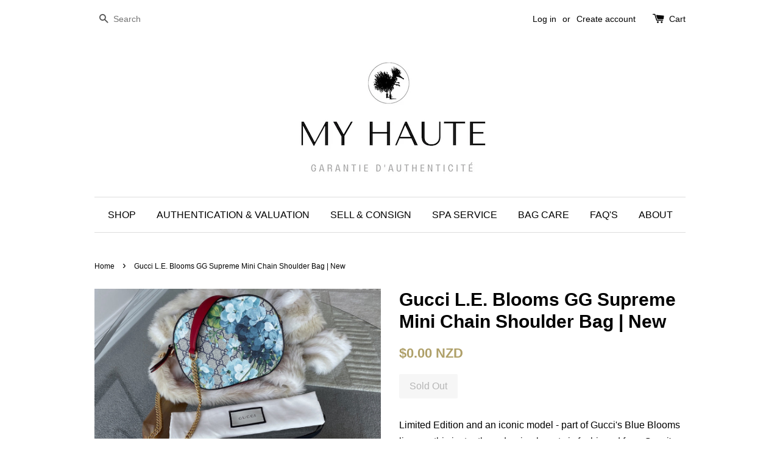

--- FILE ---
content_type: text/html; charset=utf-8
request_url: https://myhaute.co.nz/products/gucci-l-e-blooms-gg-supreme-mini-chain-shoulder-bag-new
body_size: 15501
content:
<!doctype html>
<!--[if lt IE 7]><html class="no-js lt-ie9 lt-ie8 lt-ie7" lang="en"> <![endif]-->
<!--[if IE 7]><html class="no-js lt-ie9 lt-ie8" lang="en"> <![endif]-->
<!--[if IE 8]><html class="no-js lt-ie9" lang="en"> <![endif]-->
<!--[if IE 9 ]><html class="ie9 no-js"> <![endif]-->
<!--[if (gt IE 9)|!(IE)]><!--> <html class="no-js"> <!--<![endif]-->
<head>

  <!-- Basic page needs ================================================== -->
  <meta charset="utf-8">
  <meta http-equiv="X-UA-Compatible" content="IE=edge,chrome=1">

  
  <link rel="shortcut icon" href="//myhaute.co.nz/cdn/shop/t/1/assets/favicon.png?v=25165410839200905871532408965" type="image/png" />
  

  <!-- Title and description ================================================== -->
  <title>
  Gucci L.E. Blooms GG Supreme Mini Chain Shoulder Bag | New &ndash; My Haute
  </title>

  
  <meta name="description" content="Limited Edition and an iconic model - part of Gucci&#39;s Blue Blooms line-up, this instantly endearing beauty is fashioned from Gucci&#39;s durable GG Supreme coated canvas in navy, finished with handprinted detailing and contrasting calfskin accents. This rounded oval edition isn&#39;t spotted all too often and Blooms models rar">
  

  <!-- Social meta ================================================== -->
  

  <meta property="og:type" content="product">
  <meta property="og:title" content="Gucci L.E. Blooms GG Supreme Mini Chain Shoulder Bag | New">
  <meta property="og:url" content="https://myhaute.co.nz/products/gucci-l-e-blooms-gg-supreme-mini-chain-shoulder-bag-new">
  
  <meta property="og:image" content="http://myhaute.co.nz/cdn/shop/files/02_e25a0af9-b010-4ea9-9649-64ad242f08f6_grande.jpg?v=1707098915">
  <meta property="og:image:secure_url" content="https://myhaute.co.nz/cdn/shop/files/02_e25a0af9-b010-4ea9-9649-64ad242f08f6_grande.jpg?v=1707098915">
  
  <meta property="og:image" content="http://myhaute.co.nz/cdn/shop/files/01_38bf794e-d00f-41b3-b518-f0e1807bb3ac_grande.jpg?v=1707098915">
  <meta property="og:image:secure_url" content="https://myhaute.co.nz/cdn/shop/files/01_38bf794e-d00f-41b3-b518-f0e1807bb3ac_grande.jpg?v=1707098915">
  
  <meta property="og:image" content="http://myhaute.co.nz/cdn/shop/files/03_eca0df7e-6bff-454e-b426-bb5127864173_grande.jpg?v=1707098915">
  <meta property="og:image:secure_url" content="https://myhaute.co.nz/cdn/shop/files/03_eca0df7e-6bff-454e-b426-bb5127864173_grande.jpg?v=1707098915">
  
  <meta property="og:price:amount" content="0.00">
  <meta property="og:price:currency" content="NZD">



  <meta property="og:description" content="Limited Edition and an iconic model - part of Gucci&#39;s Blue Blooms line-up, this instantly endearing beauty is fashioned from Gucci&#39;s durable GG Supreme coated canvas in navy, finished with handprinted detailing and contrasting calfskin accents. This rounded oval edition isn&#39;t spotted all too often and Blooms models rar">


<meta property="og:site_name" content="My Haute">



  <meta name="twitter:card" content="summary">




  <meta name="twitter:title" content="Gucci L.E. Blooms GG Supreme Mini Chain Shoulder Bag | New">
  <meta name="twitter:description" content="Limited Edition and an iconic model - part of Gucci&#39;s Blue Blooms line-up, this instantly endearing beauty is fashioned from Gucci&#39;s durable GG Supreme coated canvas in navy, finished with handprinted">
  <meta name="twitter:image" content="https://myhaute.co.nz/cdn/shop/files/02_e25a0af9-b010-4ea9-9649-64ad242f08f6_large.jpg?v=1707098915">
  <meta name="twitter:image:width" content="480">
  <meta name="twitter:image:height" content="480">



  <!-- Helpers ================================================== -->
  <link rel="canonical" href="https://myhaute.co.nz/products/gucci-l-e-blooms-gg-supreme-mini-chain-shoulder-bag-new">
  <meta name="viewport" content="width=device-width,initial-scale=1">
  <meta name="theme-color" content="#afa069">

  <!-- CSS ================================================== -->
  <link href="//myhaute.co.nz/cdn/shop/t/1/assets/timber.scss.css?v=34794566021223230421700695542" rel="stylesheet" type="text/css" media="all" />
  <link href="//myhaute.co.nz/cdn/shop/t/1/assets/theme.scss.css?v=104598154126553874431700695542" rel="stylesheet" type="text/css" media="all" />

  




  <!-- Header hook for plugins ================================================== -->
  <script>window.performance && window.performance.mark && window.performance.mark('shopify.content_for_header.start');</script><meta id="shopify-digital-wallet" name="shopify-digital-wallet" content="/11632262/digital_wallets/dialog">
<link rel="alternate" type="application/json+oembed" href="https://myhaute.co.nz/products/gucci-l-e-blooms-gg-supreme-mini-chain-shoulder-bag-new.oembed">
<script async="async" src="/checkouts/internal/preloads.js?locale=en-NZ"></script>
<script id="shopify-features" type="application/json">{"accessToken":"1464ca3d08e451a4792eb250c848d673","betas":["rich-media-storefront-analytics"],"domain":"myhaute.co.nz","predictiveSearch":true,"shopId":11632262,"locale":"en"}</script>
<script>var Shopify = Shopify || {};
Shopify.shop = "uuber-designer-bags-accessories.myshopify.com";
Shopify.locale = "en";
Shopify.currency = {"active":"NZD","rate":"1.0"};
Shopify.country = "NZ";
Shopify.theme = {"name":"launchpad-star","id":95284103,"schema_name":null,"schema_version":null,"theme_store_id":null,"role":"main"};
Shopify.theme.handle = "null";
Shopify.theme.style = {"id":null,"handle":null};
Shopify.cdnHost = "myhaute.co.nz/cdn";
Shopify.routes = Shopify.routes || {};
Shopify.routes.root = "/";</script>
<script type="module">!function(o){(o.Shopify=o.Shopify||{}).modules=!0}(window);</script>
<script>!function(o){function n(){var o=[];function n(){o.push(Array.prototype.slice.apply(arguments))}return n.q=o,n}var t=o.Shopify=o.Shopify||{};t.loadFeatures=n(),t.autoloadFeatures=n()}(window);</script>
<script id="shop-js-analytics" type="application/json">{"pageType":"product"}</script>
<script defer="defer" async type="module" src="//myhaute.co.nz/cdn/shopifycloud/shop-js/modules/v2/client.init-shop-cart-sync_BT-GjEfc.en.esm.js"></script>
<script defer="defer" async type="module" src="//myhaute.co.nz/cdn/shopifycloud/shop-js/modules/v2/chunk.common_D58fp_Oc.esm.js"></script>
<script defer="defer" async type="module" src="//myhaute.co.nz/cdn/shopifycloud/shop-js/modules/v2/chunk.modal_xMitdFEc.esm.js"></script>
<script type="module">
  await import("//myhaute.co.nz/cdn/shopifycloud/shop-js/modules/v2/client.init-shop-cart-sync_BT-GjEfc.en.esm.js");
await import("//myhaute.co.nz/cdn/shopifycloud/shop-js/modules/v2/chunk.common_D58fp_Oc.esm.js");
await import("//myhaute.co.nz/cdn/shopifycloud/shop-js/modules/v2/chunk.modal_xMitdFEc.esm.js");

  window.Shopify.SignInWithShop?.initShopCartSync?.({"fedCMEnabled":true,"windoidEnabled":true});

</script>
<script id="__st">var __st={"a":11632262,"offset":46800,"reqid":"7520db00-1c62-4bc1-bdb9-c42b1985f3e0-1769152462","pageurl":"myhaute.co.nz\/products\/gucci-l-e-blooms-gg-supreme-mini-chain-shoulder-bag-new","u":"a575a9e1a922","p":"product","rtyp":"product","rid":6907713847376};</script>
<script>window.ShopifyPaypalV4VisibilityTracking = true;</script>
<script id="captcha-bootstrap">!function(){'use strict';const t='contact',e='account',n='new_comment',o=[[t,t],['blogs',n],['comments',n],[t,'customer']],c=[[e,'customer_login'],[e,'guest_login'],[e,'recover_customer_password'],[e,'create_customer']],r=t=>t.map((([t,e])=>`form[action*='/${t}']:not([data-nocaptcha='true']) input[name='form_type'][value='${e}']`)).join(','),a=t=>()=>t?[...document.querySelectorAll(t)].map((t=>t.form)):[];function s(){const t=[...o],e=r(t);return a(e)}const i='password',u='form_key',d=['recaptcha-v3-token','g-recaptcha-response','h-captcha-response',i],f=()=>{try{return window.sessionStorage}catch{return}},m='__shopify_v',_=t=>t.elements[u];function p(t,e,n=!1){try{const o=window.sessionStorage,c=JSON.parse(o.getItem(e)),{data:r}=function(t){const{data:e,action:n}=t;return t[m]||n?{data:e,action:n}:{data:t,action:n}}(c);for(const[e,n]of Object.entries(r))t.elements[e]&&(t.elements[e].value=n);n&&o.removeItem(e)}catch(o){console.error('form repopulation failed',{error:o})}}const l='form_type',E='cptcha';function T(t){t.dataset[E]=!0}const w=window,h=w.document,L='Shopify',v='ce_forms',y='captcha';let A=!1;((t,e)=>{const n=(g='f06e6c50-85a8-45c8-87d0-21a2b65856fe',I='https://cdn.shopify.com/shopifycloud/storefront-forms-hcaptcha/ce_storefront_forms_captcha_hcaptcha.v1.5.2.iife.js',D={infoText:'Protected by hCaptcha',privacyText:'Privacy',termsText:'Terms'},(t,e,n)=>{const o=w[L][v],c=o.bindForm;if(c)return c(t,g,e,D).then(n);var r;o.q.push([[t,g,e,D],n]),r=I,A||(h.body.append(Object.assign(h.createElement('script'),{id:'captcha-provider',async:!0,src:r})),A=!0)});var g,I,D;w[L]=w[L]||{},w[L][v]=w[L][v]||{},w[L][v].q=[],w[L][y]=w[L][y]||{},w[L][y].protect=function(t,e){n(t,void 0,e),T(t)},Object.freeze(w[L][y]),function(t,e,n,w,h,L){const[v,y,A,g]=function(t,e,n){const i=e?o:[],u=t?c:[],d=[...i,...u],f=r(d),m=r(i),_=r(d.filter((([t,e])=>n.includes(e))));return[a(f),a(m),a(_),s()]}(w,h,L),I=t=>{const e=t.target;return e instanceof HTMLFormElement?e:e&&e.form},D=t=>v().includes(t);t.addEventListener('submit',(t=>{const e=I(t);if(!e)return;const n=D(e)&&!e.dataset.hcaptchaBound&&!e.dataset.recaptchaBound,o=_(e),c=g().includes(e)&&(!o||!o.value);(n||c)&&t.preventDefault(),c&&!n&&(function(t){try{if(!f())return;!function(t){const e=f();if(!e)return;const n=_(t);if(!n)return;const o=n.value;o&&e.removeItem(o)}(t);const e=Array.from(Array(32),(()=>Math.random().toString(36)[2])).join('');!function(t,e){_(t)||t.append(Object.assign(document.createElement('input'),{type:'hidden',name:u})),t.elements[u].value=e}(t,e),function(t,e){const n=f();if(!n)return;const o=[...t.querySelectorAll(`input[type='${i}']`)].map((({name:t})=>t)),c=[...d,...o],r={};for(const[a,s]of new FormData(t).entries())c.includes(a)||(r[a]=s);n.setItem(e,JSON.stringify({[m]:1,action:t.action,data:r}))}(t,e)}catch(e){console.error('failed to persist form',e)}}(e),e.submit())}));const S=(t,e)=>{t&&!t.dataset[E]&&(n(t,e.some((e=>e===t))),T(t))};for(const o of['focusin','change'])t.addEventListener(o,(t=>{const e=I(t);D(e)&&S(e,y())}));const B=e.get('form_key'),M=e.get(l),P=B&&M;t.addEventListener('DOMContentLoaded',(()=>{const t=y();if(P)for(const e of t)e.elements[l].value===M&&p(e,B);[...new Set([...A(),...v().filter((t=>'true'===t.dataset.shopifyCaptcha))])].forEach((e=>S(e,t)))}))}(h,new URLSearchParams(w.location.search),n,t,e,['guest_login'])})(!0,!0)}();</script>
<script integrity="sha256-4kQ18oKyAcykRKYeNunJcIwy7WH5gtpwJnB7kiuLZ1E=" data-source-attribution="shopify.loadfeatures" defer="defer" src="//myhaute.co.nz/cdn/shopifycloud/storefront/assets/storefront/load_feature-a0a9edcb.js" crossorigin="anonymous"></script>
<script data-source-attribution="shopify.dynamic_checkout.dynamic.init">var Shopify=Shopify||{};Shopify.PaymentButton=Shopify.PaymentButton||{isStorefrontPortableWallets:!0,init:function(){window.Shopify.PaymentButton.init=function(){};var t=document.createElement("script");t.src="https://myhaute.co.nz/cdn/shopifycloud/portable-wallets/latest/portable-wallets.en.js",t.type="module",document.head.appendChild(t)}};
</script>
<script data-source-attribution="shopify.dynamic_checkout.buyer_consent">
  function portableWalletsHideBuyerConsent(e){var t=document.getElementById("shopify-buyer-consent"),n=document.getElementById("shopify-subscription-policy-button");t&&n&&(t.classList.add("hidden"),t.setAttribute("aria-hidden","true"),n.removeEventListener("click",e))}function portableWalletsShowBuyerConsent(e){var t=document.getElementById("shopify-buyer-consent"),n=document.getElementById("shopify-subscription-policy-button");t&&n&&(t.classList.remove("hidden"),t.removeAttribute("aria-hidden"),n.addEventListener("click",e))}window.Shopify?.PaymentButton&&(window.Shopify.PaymentButton.hideBuyerConsent=portableWalletsHideBuyerConsent,window.Shopify.PaymentButton.showBuyerConsent=portableWalletsShowBuyerConsent);
</script>
<script data-source-attribution="shopify.dynamic_checkout.cart.bootstrap">document.addEventListener("DOMContentLoaded",(function(){function t(){return document.querySelector("shopify-accelerated-checkout-cart, shopify-accelerated-checkout")}if(t())Shopify.PaymentButton.init();else{new MutationObserver((function(e,n){t()&&(Shopify.PaymentButton.init(),n.disconnect())})).observe(document.body,{childList:!0,subtree:!0})}}));
</script>

<script>window.performance && window.performance.mark && window.performance.mark('shopify.content_for_header.end');</script>

  

<!--[if lt IE 9]>
<script src="//cdnjs.cloudflare.com/ajax/libs/html5shiv/3.7.2/html5shiv.min.js" type="text/javascript"></script>
<script src="//myhaute.co.nz/cdn/shop/t/1/assets/respond.min.js?v=52248677837542619231455146727" type="text/javascript"></script>
<link href="//myhaute.co.nz/cdn/shop/t/1/assets/respond-proxy.html" id="respond-proxy" rel="respond-proxy" />
<link href="//myhaute.co.nz/search?q=a4e4b88f9165708ea6229c90ed29495d" id="respond-redirect" rel="respond-redirect" />
<script src="//myhaute.co.nz/search?q=a4e4b88f9165708ea6229c90ed29495d" type="text/javascript"></script>
<![endif]-->



  <script src="//ajax.googleapis.com/ajax/libs/jquery/1.11.0/jquery.min.js" type="text/javascript"></script>
  <script src="//myhaute.co.nz/cdn/shop/t/1/assets/modernizr.min.js?v=26620055551102246001455146727" type="text/javascript"></script>

  
  

<!-- BEGIN app block: shopify://apps/essential-announcer/blocks/app-embed/93b5429f-c8d6-4c33-ae14-250fd84f361b --><script>
  
    window.essentialAnnouncementConfigs = [];
  
  window.essentialAnnouncementMeta = {
    productCollections: [{"id":189052807,"handle":"recently-sold","title":"Recently Sold","updated_at":"2026-01-21T20:45:17+13:00","body_html":"","published_at":"2016-02-15T14:39:00+13:00","sort_order":"created-desc","template_suffix":null,"disjunctive":false,"rules":[{"column":"variant_inventory","relation":"equals","condition":"0"}],"published_scope":"web"}],
    productData: {"id":6907713847376,"title":"Gucci L.E. Blooms GG Supreme Mini Chain Shoulder Bag | New","handle":"gucci-l-e-blooms-gg-supreme-mini-chain-shoulder-bag-new","description":"Limited Edition and an iconic model - part of Gucci's Blue Blooms line-up, this instantly endearing beauty is fashioned from Gucci's durable GG Supreme coated canvas in navy, finished with handprinted detailing and contrasting calfskin accents. This rounded oval edition isn't spotted all too often and Blooms models rarely become available here. The stunning interlinked chain strap can be worn cross-body or on the shoulder and size-wise this is wonderfully versatile - an ideal piece for day or evening, casual or chic - love material. \u003cbr data-mce-fragment=\"1\"\u003e\u003cbr data-mce-fragment=\"1\"\u003e\u003cspan style=\"color: #808080;\"\u003e\u003cstrong\u003eDetails:\u003c\/strong\u003e\u003c\/span\u003e\u003cbr data-mce-fragment=\"1\"\u003eMade in: Italy\u003cbr data-mce-fragment=\"1\"\u003eLining: Fine Textile \u003cbr data-mce-fragment=\"1\"\u003eInterior: Slip Pocket x1\u003cbr data-mce-fragment=\"1\"\u003eHardware: Gold-Tone Metal \u003cbr data-mce-fragment=\"1\"\u003eAccents: Smooth Calfskin Leather \u003cbr data-mce-fragment=\"1\"\u003eMaterial: Blooms GG Supreme Coated Canvas\u003cbr data-mce-fragment=\"1\"\u003e\u003cbr data-mce-fragment=\"1\"\u003e\u003cspan style=\"color: #808080;\"\u003e\u003cstrong\u003eDimensions: \u003c\/strong\u003e\u003c\/span\u003e\u003cbr data-mce-fragment=\"1\"\u003ePurse (cm): 21W x 16H x 06D\u003cbr data-mce-fragment=\"1\"\u003eChain Handle: Approximately 60cm drop\u003cbr data-mce-fragment=\"1\"\u003e\u003cbr data-mce-fragment=\"1\"\u003e\u003cspan style=\"color: #808080;\"\u003e\u003cstrong\u003eCondition: \u003c\/strong\u003e\u003c\/span\u003e\u003cbr data-mce-fragment=\"1\"\u003eNew. Comes with My Haute Carte d’Authenticité and Gucci dust bag (presents with light storage markings) and care booklet x3.","published_at":"2023-12-08T15:24:40+13:00","created_at":"2023-12-08T15:24:40+13:00","vendor":"Gucci","type":"Bag","tags":["Bag"],"price":0,"price_min":0,"price_max":0,"available":false,"price_varies":false,"compare_at_price":null,"compare_at_price_min":0,"compare_at_price_max":0,"compare_at_price_varies":false,"variants":[{"id":40414001430608,"title":"Default Title","option1":"Default Title","option2":null,"option3":null,"sku":"","requires_shipping":true,"taxable":true,"featured_image":null,"available":false,"name":"Gucci L.E. Blooms GG Supreme Mini Chain Shoulder Bag | New","public_title":null,"options":["Default Title"],"price":0,"weight":3500,"compare_at_price":null,"inventory_quantity":0,"inventory_management":"shopify","inventory_policy":"deny","barcode":"","requires_selling_plan":false,"selling_plan_allocations":[]}],"images":["\/\/myhaute.co.nz\/cdn\/shop\/files\/02_e25a0af9-b010-4ea9-9649-64ad242f08f6.jpg?v=1707098915","\/\/myhaute.co.nz\/cdn\/shop\/files\/01_38bf794e-d00f-41b3-b518-f0e1807bb3ac.jpg?v=1707098915","\/\/myhaute.co.nz\/cdn\/shop\/files\/03_eca0df7e-6bff-454e-b426-bb5127864173.jpg?v=1707098915","\/\/myhaute.co.nz\/cdn\/shop\/files\/04_7f88426a-a6b7-44f5-b59d-e89392727d2d.jpg?v=1707098915","\/\/myhaute.co.nz\/cdn\/shop\/files\/05_e88b5233-19ec-43e6-8b28-b79b0aeb7404.jpg?v=1707098915","\/\/myhaute.co.nz\/cdn\/shop\/files\/06_cc5cb397-716d-46f3-bba3-f920655fb53b.jpg?v=1707098915","\/\/myhaute.co.nz\/cdn\/shop\/files\/07_9b01911d-63d9-4590-ab9a-f124b6a31fbc.jpg?v=1707098915","\/\/myhaute.co.nz\/cdn\/shop\/files\/08_4bb7ef2d-de1d-4fdb-b8ad-b5090c1d875b.jpg?v=1707098915","\/\/myhaute.co.nz\/cdn\/shop\/files\/09_b383d19b-329d-4c0a-97fc-8b4ce8bc5e73.jpg?v=1707098915","\/\/myhaute.co.nz\/cdn\/shop\/files\/10_ef929cef-d47d-4145-b4c3-1a1d38b9e101.jpg?v=1707098915","\/\/myhaute.co.nz\/cdn\/shop\/files\/11_3c570159-0733-4ead-9674-6dad01d7f9f5.jpg?v=1707098915","\/\/myhaute.co.nz\/cdn\/shop\/files\/12_2a788a8b-ed70-423c-a585-fc8741387f2f.jpg?v=1707098915","\/\/myhaute.co.nz\/cdn\/shop\/files\/13_21e92726-f72c-4922-abaf-67fa08729ddd.jpg?v=1707098915","\/\/myhaute.co.nz\/cdn\/shop\/files\/14_bd6b4f20-57ba-4da2-a059-41a1b4a4754f.jpg?v=1707098915","\/\/myhaute.co.nz\/cdn\/shop\/files\/15_8822d417-f8a1-4beb-9469-0f2309e9651b.jpg?v=1707098915","\/\/myhaute.co.nz\/cdn\/shop\/files\/16_42a7ae73-3d48-4ccb-882f-68071963ef87.jpg?v=1707098915","\/\/myhaute.co.nz\/cdn\/shop\/files\/17_42b0fd93-ebd1-4460-95ed-cb5c704d45ca.jpg?v=1707098915","\/\/myhaute.co.nz\/cdn\/shop\/files\/18_e0bd150f-d800-463d-a544-59f280ec9937.jpg?v=1707098915","\/\/myhaute.co.nz\/cdn\/shop\/files\/19_3ac32a40-5b8d-4392-9b5a-503cca26e09a.jpg?v=1707098915","\/\/myhaute.co.nz\/cdn\/shop\/files\/20_65338c56-ef4d-40ba-8744-0d5b05f90ab1.jpg?v=1707098915"],"featured_image":"\/\/myhaute.co.nz\/cdn\/shop\/files\/02_e25a0af9-b010-4ea9-9649-64ad242f08f6.jpg?v=1707098915","options":["Title"],"media":[{"alt":null,"id":24123871952976,"position":1,"preview_image":{"aspect_ratio":1.333,"height":960,"width":1280,"src":"\/\/myhaute.co.nz\/cdn\/shop\/files\/02_e25a0af9-b010-4ea9-9649-64ad242f08f6.jpg?v=1707098915"},"aspect_ratio":1.333,"height":960,"media_type":"image","src":"\/\/myhaute.co.nz\/cdn\/shop\/files\/02_e25a0af9-b010-4ea9-9649-64ad242f08f6.jpg?v=1707098915","width":1280},{"alt":null,"id":24123871330384,"position":2,"preview_image":{"aspect_ratio":1.333,"height":960,"width":1280,"src":"\/\/myhaute.co.nz\/cdn\/shop\/files\/01_38bf794e-d00f-41b3-b518-f0e1807bb3ac.jpg?v=1707098915"},"aspect_ratio":1.333,"height":960,"media_type":"image","src":"\/\/myhaute.co.nz\/cdn\/shop\/files\/01_38bf794e-d00f-41b3-b518-f0e1807bb3ac.jpg?v=1707098915","width":1280},{"alt":null,"id":24123871363152,"position":3,"preview_image":{"aspect_ratio":1.333,"height":960,"width":1280,"src":"\/\/myhaute.co.nz\/cdn\/shop\/files\/03_eca0df7e-6bff-454e-b426-bb5127864173.jpg?v=1707098915"},"aspect_ratio":1.333,"height":960,"media_type":"image","src":"\/\/myhaute.co.nz\/cdn\/shop\/files\/03_eca0df7e-6bff-454e-b426-bb5127864173.jpg?v=1707098915","width":1280},{"alt":null,"id":24123871395920,"position":4,"preview_image":{"aspect_ratio":1.333,"height":960,"width":1280,"src":"\/\/myhaute.co.nz\/cdn\/shop\/files\/04_7f88426a-a6b7-44f5-b59d-e89392727d2d.jpg?v=1707098915"},"aspect_ratio":1.333,"height":960,"media_type":"image","src":"\/\/myhaute.co.nz\/cdn\/shop\/files\/04_7f88426a-a6b7-44f5-b59d-e89392727d2d.jpg?v=1707098915","width":1280},{"alt":null,"id":24123871428688,"position":5,"preview_image":{"aspect_ratio":1.333,"height":960,"width":1280,"src":"\/\/myhaute.co.nz\/cdn\/shop\/files\/05_e88b5233-19ec-43e6-8b28-b79b0aeb7404.jpg?v=1707098915"},"aspect_ratio":1.333,"height":960,"media_type":"image","src":"\/\/myhaute.co.nz\/cdn\/shop\/files\/05_e88b5233-19ec-43e6-8b28-b79b0aeb7404.jpg?v=1707098915","width":1280},{"alt":null,"id":24123871461456,"position":6,"preview_image":{"aspect_ratio":1.333,"height":960,"width":1280,"src":"\/\/myhaute.co.nz\/cdn\/shop\/files\/06_cc5cb397-716d-46f3-bba3-f920655fb53b.jpg?v=1707098915"},"aspect_ratio":1.333,"height":960,"media_type":"image","src":"\/\/myhaute.co.nz\/cdn\/shop\/files\/06_cc5cb397-716d-46f3-bba3-f920655fb53b.jpg?v=1707098915","width":1280},{"alt":null,"id":24123871494224,"position":7,"preview_image":{"aspect_ratio":1.333,"height":960,"width":1280,"src":"\/\/myhaute.co.nz\/cdn\/shop\/files\/07_9b01911d-63d9-4590-ab9a-f124b6a31fbc.jpg?v=1707098915"},"aspect_ratio":1.333,"height":960,"media_type":"image","src":"\/\/myhaute.co.nz\/cdn\/shop\/files\/07_9b01911d-63d9-4590-ab9a-f124b6a31fbc.jpg?v=1707098915","width":1280},{"alt":null,"id":24123871526992,"position":8,"preview_image":{"aspect_ratio":1.333,"height":960,"width":1280,"src":"\/\/myhaute.co.nz\/cdn\/shop\/files\/08_4bb7ef2d-de1d-4fdb-b8ad-b5090c1d875b.jpg?v=1707098915"},"aspect_ratio":1.333,"height":960,"media_type":"image","src":"\/\/myhaute.co.nz\/cdn\/shop\/files\/08_4bb7ef2d-de1d-4fdb-b8ad-b5090c1d875b.jpg?v=1707098915","width":1280},{"alt":null,"id":24123871559760,"position":9,"preview_image":{"aspect_ratio":1.333,"height":960,"width":1280,"src":"\/\/myhaute.co.nz\/cdn\/shop\/files\/09_b383d19b-329d-4c0a-97fc-8b4ce8bc5e73.jpg?v=1707098915"},"aspect_ratio":1.333,"height":960,"media_type":"image","src":"\/\/myhaute.co.nz\/cdn\/shop\/files\/09_b383d19b-329d-4c0a-97fc-8b4ce8bc5e73.jpg?v=1707098915","width":1280},{"alt":null,"id":24123871592528,"position":10,"preview_image":{"aspect_ratio":1.333,"height":960,"width":1280,"src":"\/\/myhaute.co.nz\/cdn\/shop\/files\/10_ef929cef-d47d-4145-b4c3-1a1d38b9e101.jpg?v=1707098915"},"aspect_ratio":1.333,"height":960,"media_type":"image","src":"\/\/myhaute.co.nz\/cdn\/shop\/files\/10_ef929cef-d47d-4145-b4c3-1a1d38b9e101.jpg?v=1707098915","width":1280},{"alt":null,"id":24123871625296,"position":11,"preview_image":{"aspect_ratio":1.333,"height":960,"width":1280,"src":"\/\/myhaute.co.nz\/cdn\/shop\/files\/11_3c570159-0733-4ead-9674-6dad01d7f9f5.jpg?v=1707098915"},"aspect_ratio":1.333,"height":960,"media_type":"image","src":"\/\/myhaute.co.nz\/cdn\/shop\/files\/11_3c570159-0733-4ead-9674-6dad01d7f9f5.jpg?v=1707098915","width":1280},{"alt":null,"id":24123871658064,"position":12,"preview_image":{"aspect_ratio":1.333,"height":960,"width":1280,"src":"\/\/myhaute.co.nz\/cdn\/shop\/files\/12_2a788a8b-ed70-423c-a585-fc8741387f2f.jpg?v=1707098915"},"aspect_ratio":1.333,"height":960,"media_type":"image","src":"\/\/myhaute.co.nz\/cdn\/shop\/files\/12_2a788a8b-ed70-423c-a585-fc8741387f2f.jpg?v=1707098915","width":1280},{"alt":null,"id":24123871690832,"position":13,"preview_image":{"aspect_ratio":1.333,"height":960,"width":1280,"src":"\/\/myhaute.co.nz\/cdn\/shop\/files\/13_21e92726-f72c-4922-abaf-67fa08729ddd.jpg?v=1707098915"},"aspect_ratio":1.333,"height":960,"media_type":"image","src":"\/\/myhaute.co.nz\/cdn\/shop\/files\/13_21e92726-f72c-4922-abaf-67fa08729ddd.jpg?v=1707098915","width":1280},{"alt":null,"id":24123871723600,"position":14,"preview_image":{"aspect_ratio":1.333,"height":960,"width":1280,"src":"\/\/myhaute.co.nz\/cdn\/shop\/files\/14_bd6b4f20-57ba-4da2-a059-41a1b4a4754f.jpg?v=1707098915"},"aspect_ratio":1.333,"height":960,"media_type":"image","src":"\/\/myhaute.co.nz\/cdn\/shop\/files\/14_bd6b4f20-57ba-4da2-a059-41a1b4a4754f.jpg?v=1707098915","width":1280},{"alt":null,"id":24123871756368,"position":15,"preview_image":{"aspect_ratio":1.333,"height":960,"width":1280,"src":"\/\/myhaute.co.nz\/cdn\/shop\/files\/15_8822d417-f8a1-4beb-9469-0f2309e9651b.jpg?v=1707098915"},"aspect_ratio":1.333,"height":960,"media_type":"image","src":"\/\/myhaute.co.nz\/cdn\/shop\/files\/15_8822d417-f8a1-4beb-9469-0f2309e9651b.jpg?v=1707098915","width":1280},{"alt":null,"id":24123871789136,"position":16,"preview_image":{"aspect_ratio":1.333,"height":960,"width":1280,"src":"\/\/myhaute.co.nz\/cdn\/shop\/files\/16_42a7ae73-3d48-4ccb-882f-68071963ef87.jpg?v=1707098915"},"aspect_ratio":1.333,"height":960,"media_type":"image","src":"\/\/myhaute.co.nz\/cdn\/shop\/files\/16_42a7ae73-3d48-4ccb-882f-68071963ef87.jpg?v=1707098915","width":1280},{"alt":null,"id":24123871821904,"position":17,"preview_image":{"aspect_ratio":1.333,"height":960,"width":1280,"src":"\/\/myhaute.co.nz\/cdn\/shop\/files\/17_42b0fd93-ebd1-4460-95ed-cb5c704d45ca.jpg?v=1707098915"},"aspect_ratio":1.333,"height":960,"media_type":"image","src":"\/\/myhaute.co.nz\/cdn\/shop\/files\/17_42b0fd93-ebd1-4460-95ed-cb5c704d45ca.jpg?v=1707098915","width":1280},{"alt":null,"id":24123871854672,"position":18,"preview_image":{"aspect_ratio":1.333,"height":960,"width":1280,"src":"\/\/myhaute.co.nz\/cdn\/shop\/files\/18_e0bd150f-d800-463d-a544-59f280ec9937.jpg?v=1707098915"},"aspect_ratio":1.333,"height":960,"media_type":"image","src":"\/\/myhaute.co.nz\/cdn\/shop\/files\/18_e0bd150f-d800-463d-a544-59f280ec9937.jpg?v=1707098915","width":1280},{"alt":null,"id":24123871887440,"position":19,"preview_image":{"aspect_ratio":1.333,"height":960,"width":1280,"src":"\/\/myhaute.co.nz\/cdn\/shop\/files\/19_3ac32a40-5b8d-4392-9b5a-503cca26e09a.jpg?v=1707098915"},"aspect_ratio":1.333,"height":960,"media_type":"image","src":"\/\/myhaute.co.nz\/cdn\/shop\/files\/19_3ac32a40-5b8d-4392-9b5a-503cca26e09a.jpg?v=1707098915","width":1280},{"alt":null,"id":24123871920208,"position":20,"preview_image":{"aspect_ratio":1.0,"height":900,"width":900,"src":"\/\/myhaute.co.nz\/cdn\/shop\/files\/20_65338c56-ef4d-40ba-8744-0d5b05f90ab1.jpg?v=1707098915"},"aspect_ratio":1.0,"height":900,"media_type":"image","src":"\/\/myhaute.co.nz\/cdn\/shop\/files\/20_65338c56-ef4d-40ba-8744-0d5b05f90ab1.jpg?v=1707098915","width":900}],"requires_selling_plan":false,"selling_plan_groups":[],"content":"Limited Edition and an iconic model - part of Gucci's Blue Blooms line-up, this instantly endearing beauty is fashioned from Gucci's durable GG Supreme coated canvas in navy, finished with handprinted detailing and contrasting calfskin accents. This rounded oval edition isn't spotted all too often and Blooms models rarely become available here. The stunning interlinked chain strap can be worn cross-body or on the shoulder and size-wise this is wonderfully versatile - an ideal piece for day or evening, casual or chic - love material. \u003cbr data-mce-fragment=\"1\"\u003e\u003cbr data-mce-fragment=\"1\"\u003e\u003cspan style=\"color: #808080;\"\u003e\u003cstrong\u003eDetails:\u003c\/strong\u003e\u003c\/span\u003e\u003cbr data-mce-fragment=\"1\"\u003eMade in: Italy\u003cbr data-mce-fragment=\"1\"\u003eLining: Fine Textile \u003cbr data-mce-fragment=\"1\"\u003eInterior: Slip Pocket x1\u003cbr data-mce-fragment=\"1\"\u003eHardware: Gold-Tone Metal \u003cbr data-mce-fragment=\"1\"\u003eAccents: Smooth Calfskin Leather \u003cbr data-mce-fragment=\"1\"\u003eMaterial: Blooms GG Supreme Coated Canvas\u003cbr data-mce-fragment=\"1\"\u003e\u003cbr data-mce-fragment=\"1\"\u003e\u003cspan style=\"color: #808080;\"\u003e\u003cstrong\u003eDimensions: \u003c\/strong\u003e\u003c\/span\u003e\u003cbr data-mce-fragment=\"1\"\u003ePurse (cm): 21W x 16H x 06D\u003cbr data-mce-fragment=\"1\"\u003eChain Handle: Approximately 60cm drop\u003cbr data-mce-fragment=\"1\"\u003e\u003cbr data-mce-fragment=\"1\"\u003e\u003cspan style=\"color: #808080;\"\u003e\u003cstrong\u003eCondition: \u003c\/strong\u003e\u003c\/span\u003e\u003cbr data-mce-fragment=\"1\"\u003eNew. Comes with My Haute Carte d’Authenticité and Gucci dust bag (presents with light storage markings) and care booklet x3."},
    templateName: "product",
    collectionId: null,
  };
</script>

 
<style>
.essential_annoucement_bar_wrapper {display: none;}
</style>


<script src="https://cdn.shopify.com/extensions/019b9d60-ed7c-7464-ac3f-9e23a48d54ca/essential-announcement-bar-74/assets/announcement-bar-essential-apps.js" defer></script>

<!-- END app block --><link href="https://monorail-edge.shopifysvc.com" rel="dns-prefetch">
<script>(function(){if ("sendBeacon" in navigator && "performance" in window) {try {var session_token_from_headers = performance.getEntriesByType('navigation')[0].serverTiming.find(x => x.name == '_s').description;} catch {var session_token_from_headers = undefined;}var session_cookie_matches = document.cookie.match(/_shopify_s=([^;]*)/);var session_token_from_cookie = session_cookie_matches && session_cookie_matches.length === 2 ? session_cookie_matches[1] : "";var session_token = session_token_from_headers || session_token_from_cookie || "";function handle_abandonment_event(e) {var entries = performance.getEntries().filter(function(entry) {return /monorail-edge.shopifysvc.com/.test(entry.name);});if (!window.abandonment_tracked && entries.length === 0) {window.abandonment_tracked = true;var currentMs = Date.now();var navigation_start = performance.timing.navigationStart;var payload = {shop_id: 11632262,url: window.location.href,navigation_start,duration: currentMs - navigation_start,session_token,page_type: "product"};window.navigator.sendBeacon("https://monorail-edge.shopifysvc.com/v1/produce", JSON.stringify({schema_id: "online_store_buyer_site_abandonment/1.1",payload: payload,metadata: {event_created_at_ms: currentMs,event_sent_at_ms: currentMs}}));}}window.addEventListener('pagehide', handle_abandonment_event);}}());</script>
<script id="web-pixels-manager-setup">(function e(e,d,r,n,o){if(void 0===o&&(o={}),!Boolean(null===(a=null===(i=window.Shopify)||void 0===i?void 0:i.analytics)||void 0===a?void 0:a.replayQueue)){var i,a;window.Shopify=window.Shopify||{};var t=window.Shopify;t.analytics=t.analytics||{};var s=t.analytics;s.replayQueue=[],s.publish=function(e,d,r){return s.replayQueue.push([e,d,r]),!0};try{self.performance.mark("wpm:start")}catch(e){}var l=function(){var e={modern:/Edge?\/(1{2}[4-9]|1[2-9]\d|[2-9]\d{2}|\d{4,})\.\d+(\.\d+|)|Firefox\/(1{2}[4-9]|1[2-9]\d|[2-9]\d{2}|\d{4,})\.\d+(\.\d+|)|Chrom(ium|e)\/(9{2}|\d{3,})\.\d+(\.\d+|)|(Maci|X1{2}).+ Version\/(15\.\d+|(1[6-9]|[2-9]\d|\d{3,})\.\d+)([,.]\d+|)( \(\w+\)|)( Mobile\/\w+|) Safari\/|Chrome.+OPR\/(9{2}|\d{3,})\.\d+\.\d+|(CPU[ +]OS|iPhone[ +]OS|CPU[ +]iPhone|CPU IPhone OS|CPU iPad OS)[ +]+(15[._]\d+|(1[6-9]|[2-9]\d|\d{3,})[._]\d+)([._]\d+|)|Android:?[ /-](13[3-9]|1[4-9]\d|[2-9]\d{2}|\d{4,})(\.\d+|)(\.\d+|)|Android.+Firefox\/(13[5-9]|1[4-9]\d|[2-9]\d{2}|\d{4,})\.\d+(\.\d+|)|Android.+Chrom(ium|e)\/(13[3-9]|1[4-9]\d|[2-9]\d{2}|\d{4,})\.\d+(\.\d+|)|SamsungBrowser\/([2-9]\d|\d{3,})\.\d+/,legacy:/Edge?\/(1[6-9]|[2-9]\d|\d{3,})\.\d+(\.\d+|)|Firefox\/(5[4-9]|[6-9]\d|\d{3,})\.\d+(\.\d+|)|Chrom(ium|e)\/(5[1-9]|[6-9]\d|\d{3,})\.\d+(\.\d+|)([\d.]+$|.*Safari\/(?![\d.]+ Edge\/[\d.]+$))|(Maci|X1{2}).+ Version\/(10\.\d+|(1[1-9]|[2-9]\d|\d{3,})\.\d+)([,.]\d+|)( \(\w+\)|)( Mobile\/\w+|) Safari\/|Chrome.+OPR\/(3[89]|[4-9]\d|\d{3,})\.\d+\.\d+|(CPU[ +]OS|iPhone[ +]OS|CPU[ +]iPhone|CPU IPhone OS|CPU iPad OS)[ +]+(10[._]\d+|(1[1-9]|[2-9]\d|\d{3,})[._]\d+)([._]\d+|)|Android:?[ /-](13[3-9]|1[4-9]\d|[2-9]\d{2}|\d{4,})(\.\d+|)(\.\d+|)|Mobile Safari.+OPR\/([89]\d|\d{3,})\.\d+\.\d+|Android.+Firefox\/(13[5-9]|1[4-9]\d|[2-9]\d{2}|\d{4,})\.\d+(\.\d+|)|Android.+Chrom(ium|e)\/(13[3-9]|1[4-9]\d|[2-9]\d{2}|\d{4,})\.\d+(\.\d+|)|Android.+(UC? ?Browser|UCWEB|U3)[ /]?(15\.([5-9]|\d{2,})|(1[6-9]|[2-9]\d|\d{3,})\.\d+)\.\d+|SamsungBrowser\/(5\.\d+|([6-9]|\d{2,})\.\d+)|Android.+MQ{2}Browser\/(14(\.(9|\d{2,})|)|(1[5-9]|[2-9]\d|\d{3,})(\.\d+|))(\.\d+|)|K[Aa][Ii]OS\/(3\.\d+|([4-9]|\d{2,})\.\d+)(\.\d+|)/},d=e.modern,r=e.legacy,n=navigator.userAgent;return n.match(d)?"modern":n.match(r)?"legacy":"unknown"}(),u="modern"===l?"modern":"legacy",c=(null!=n?n:{modern:"",legacy:""})[u],f=function(e){return[e.baseUrl,"/wpm","/b",e.hashVersion,"modern"===e.buildTarget?"m":"l",".js"].join("")}({baseUrl:d,hashVersion:r,buildTarget:u}),m=function(e){var d=e.version,r=e.bundleTarget,n=e.surface,o=e.pageUrl,i=e.monorailEndpoint;return{emit:function(e){var a=e.status,t=e.errorMsg,s=(new Date).getTime(),l=JSON.stringify({metadata:{event_sent_at_ms:s},events:[{schema_id:"web_pixels_manager_load/3.1",payload:{version:d,bundle_target:r,page_url:o,status:a,surface:n,error_msg:t},metadata:{event_created_at_ms:s}}]});if(!i)return console&&console.warn&&console.warn("[Web Pixels Manager] No Monorail endpoint provided, skipping logging."),!1;try{return self.navigator.sendBeacon.bind(self.navigator)(i,l)}catch(e){}var u=new XMLHttpRequest;try{return u.open("POST",i,!0),u.setRequestHeader("Content-Type","text/plain"),u.send(l),!0}catch(e){return console&&console.warn&&console.warn("[Web Pixels Manager] Got an unhandled error while logging to Monorail."),!1}}}}({version:r,bundleTarget:l,surface:e.surface,pageUrl:self.location.href,monorailEndpoint:e.monorailEndpoint});try{o.browserTarget=l,function(e){var d=e.src,r=e.async,n=void 0===r||r,o=e.onload,i=e.onerror,a=e.sri,t=e.scriptDataAttributes,s=void 0===t?{}:t,l=document.createElement("script"),u=document.querySelector("head"),c=document.querySelector("body");if(l.async=n,l.src=d,a&&(l.integrity=a,l.crossOrigin="anonymous"),s)for(var f in s)if(Object.prototype.hasOwnProperty.call(s,f))try{l.dataset[f]=s[f]}catch(e){}if(o&&l.addEventListener("load",o),i&&l.addEventListener("error",i),u)u.appendChild(l);else{if(!c)throw new Error("Did not find a head or body element to append the script");c.appendChild(l)}}({src:f,async:!0,onload:function(){if(!function(){var e,d;return Boolean(null===(d=null===(e=window.Shopify)||void 0===e?void 0:e.analytics)||void 0===d?void 0:d.initialized)}()){var d=window.webPixelsManager.init(e)||void 0;if(d){var r=window.Shopify.analytics;r.replayQueue.forEach((function(e){var r=e[0],n=e[1],o=e[2];d.publishCustomEvent(r,n,o)})),r.replayQueue=[],r.publish=d.publishCustomEvent,r.visitor=d.visitor,r.initialized=!0}}},onerror:function(){return m.emit({status:"failed",errorMsg:"".concat(f," has failed to load")})},sri:function(e){var d=/^sha384-[A-Za-z0-9+/=]+$/;return"string"==typeof e&&d.test(e)}(c)?c:"",scriptDataAttributes:o}),m.emit({status:"loading"})}catch(e){m.emit({status:"failed",errorMsg:(null==e?void 0:e.message)||"Unknown error"})}}})({shopId: 11632262,storefrontBaseUrl: "https://myhaute.co.nz",extensionsBaseUrl: "https://extensions.shopifycdn.com/cdn/shopifycloud/web-pixels-manager",monorailEndpoint: "https://monorail-edge.shopifysvc.com/unstable/produce_batch",surface: "storefront-renderer",enabledBetaFlags: ["2dca8a86"],webPixelsConfigList: [{"id":"shopify-app-pixel","configuration":"{}","eventPayloadVersion":"v1","runtimeContext":"STRICT","scriptVersion":"0450","apiClientId":"shopify-pixel","type":"APP","privacyPurposes":["ANALYTICS","MARKETING"]},{"id":"shopify-custom-pixel","eventPayloadVersion":"v1","runtimeContext":"LAX","scriptVersion":"0450","apiClientId":"shopify-pixel","type":"CUSTOM","privacyPurposes":["ANALYTICS","MARKETING"]}],isMerchantRequest: false,initData: {"shop":{"name":"My Haute","paymentSettings":{"currencyCode":"NZD"},"myshopifyDomain":"uuber-designer-bags-accessories.myshopify.com","countryCode":"NZ","storefrontUrl":"https:\/\/myhaute.co.nz"},"customer":null,"cart":null,"checkout":null,"productVariants":[{"price":{"amount":0.0,"currencyCode":"NZD"},"product":{"title":"Gucci L.E. Blooms GG Supreme Mini Chain Shoulder Bag | New","vendor":"Gucci","id":"6907713847376","untranslatedTitle":"Gucci L.E. Blooms GG Supreme Mini Chain Shoulder Bag | New","url":"\/products\/gucci-l-e-blooms-gg-supreme-mini-chain-shoulder-bag-new","type":"Bag"},"id":"40414001430608","image":{"src":"\/\/myhaute.co.nz\/cdn\/shop\/files\/02_e25a0af9-b010-4ea9-9649-64ad242f08f6.jpg?v=1707098915"},"sku":"","title":"Default Title","untranslatedTitle":"Default Title"}],"purchasingCompany":null},},"https://myhaute.co.nz/cdn","fcfee988w5aeb613cpc8e4bc33m6693e112",{"modern":"","legacy":""},{"shopId":"11632262","storefrontBaseUrl":"https:\/\/myhaute.co.nz","extensionBaseUrl":"https:\/\/extensions.shopifycdn.com\/cdn\/shopifycloud\/web-pixels-manager","surface":"storefront-renderer","enabledBetaFlags":"[\"2dca8a86\"]","isMerchantRequest":"false","hashVersion":"fcfee988w5aeb613cpc8e4bc33m6693e112","publish":"custom","events":"[[\"page_viewed\",{}],[\"product_viewed\",{\"productVariant\":{\"price\":{\"amount\":0.0,\"currencyCode\":\"NZD\"},\"product\":{\"title\":\"Gucci L.E. Blooms GG Supreme Mini Chain Shoulder Bag | New\",\"vendor\":\"Gucci\",\"id\":\"6907713847376\",\"untranslatedTitle\":\"Gucci L.E. Blooms GG Supreme Mini Chain Shoulder Bag | New\",\"url\":\"\/products\/gucci-l-e-blooms-gg-supreme-mini-chain-shoulder-bag-new\",\"type\":\"Bag\"},\"id\":\"40414001430608\",\"image\":{\"src\":\"\/\/myhaute.co.nz\/cdn\/shop\/files\/02_e25a0af9-b010-4ea9-9649-64ad242f08f6.jpg?v=1707098915\"},\"sku\":\"\",\"title\":\"Default Title\",\"untranslatedTitle\":\"Default Title\"}}]]"});</script><script>
  window.ShopifyAnalytics = window.ShopifyAnalytics || {};
  window.ShopifyAnalytics.meta = window.ShopifyAnalytics.meta || {};
  window.ShopifyAnalytics.meta.currency = 'NZD';
  var meta = {"product":{"id":6907713847376,"gid":"gid:\/\/shopify\/Product\/6907713847376","vendor":"Gucci","type":"Bag","handle":"gucci-l-e-blooms-gg-supreme-mini-chain-shoulder-bag-new","variants":[{"id":40414001430608,"price":0,"name":"Gucci L.E. Blooms GG Supreme Mini Chain Shoulder Bag | New","public_title":null,"sku":""}],"remote":false},"page":{"pageType":"product","resourceType":"product","resourceId":6907713847376,"requestId":"7520db00-1c62-4bc1-bdb9-c42b1985f3e0-1769152462"}};
  for (var attr in meta) {
    window.ShopifyAnalytics.meta[attr] = meta[attr];
  }
</script>
<script class="analytics">
  (function () {
    var customDocumentWrite = function(content) {
      var jquery = null;

      if (window.jQuery) {
        jquery = window.jQuery;
      } else if (window.Checkout && window.Checkout.$) {
        jquery = window.Checkout.$;
      }

      if (jquery) {
        jquery('body').append(content);
      }
    };

    var hasLoggedConversion = function(token) {
      if (token) {
        return document.cookie.indexOf('loggedConversion=' + token) !== -1;
      }
      return false;
    }

    var setCookieIfConversion = function(token) {
      if (token) {
        var twoMonthsFromNow = new Date(Date.now());
        twoMonthsFromNow.setMonth(twoMonthsFromNow.getMonth() + 2);

        document.cookie = 'loggedConversion=' + token + '; expires=' + twoMonthsFromNow;
      }
    }

    var trekkie = window.ShopifyAnalytics.lib = window.trekkie = window.trekkie || [];
    if (trekkie.integrations) {
      return;
    }
    trekkie.methods = [
      'identify',
      'page',
      'ready',
      'track',
      'trackForm',
      'trackLink'
    ];
    trekkie.factory = function(method) {
      return function() {
        var args = Array.prototype.slice.call(arguments);
        args.unshift(method);
        trekkie.push(args);
        return trekkie;
      };
    };
    for (var i = 0; i < trekkie.methods.length; i++) {
      var key = trekkie.methods[i];
      trekkie[key] = trekkie.factory(key);
    }
    trekkie.load = function(config) {
      trekkie.config = config || {};
      trekkie.config.initialDocumentCookie = document.cookie;
      var first = document.getElementsByTagName('script')[0];
      var script = document.createElement('script');
      script.type = 'text/javascript';
      script.onerror = function(e) {
        var scriptFallback = document.createElement('script');
        scriptFallback.type = 'text/javascript';
        scriptFallback.onerror = function(error) {
                var Monorail = {
      produce: function produce(monorailDomain, schemaId, payload) {
        var currentMs = new Date().getTime();
        var event = {
          schema_id: schemaId,
          payload: payload,
          metadata: {
            event_created_at_ms: currentMs,
            event_sent_at_ms: currentMs
          }
        };
        return Monorail.sendRequest("https://" + monorailDomain + "/v1/produce", JSON.stringify(event));
      },
      sendRequest: function sendRequest(endpointUrl, payload) {
        // Try the sendBeacon API
        if (window && window.navigator && typeof window.navigator.sendBeacon === 'function' && typeof window.Blob === 'function' && !Monorail.isIos12()) {
          var blobData = new window.Blob([payload], {
            type: 'text/plain'
          });

          if (window.navigator.sendBeacon(endpointUrl, blobData)) {
            return true;
          } // sendBeacon was not successful

        } // XHR beacon

        var xhr = new XMLHttpRequest();

        try {
          xhr.open('POST', endpointUrl);
          xhr.setRequestHeader('Content-Type', 'text/plain');
          xhr.send(payload);
        } catch (e) {
          console.log(e);
        }

        return false;
      },
      isIos12: function isIos12() {
        return window.navigator.userAgent.lastIndexOf('iPhone; CPU iPhone OS 12_') !== -1 || window.navigator.userAgent.lastIndexOf('iPad; CPU OS 12_') !== -1;
      }
    };
    Monorail.produce('monorail-edge.shopifysvc.com',
      'trekkie_storefront_load_errors/1.1',
      {shop_id: 11632262,
      theme_id: 95284103,
      app_name: "storefront",
      context_url: window.location.href,
      source_url: "//myhaute.co.nz/cdn/s/trekkie.storefront.8d95595f799fbf7e1d32231b9a28fd43b70c67d3.min.js"});

        };
        scriptFallback.async = true;
        scriptFallback.src = '//myhaute.co.nz/cdn/s/trekkie.storefront.8d95595f799fbf7e1d32231b9a28fd43b70c67d3.min.js';
        first.parentNode.insertBefore(scriptFallback, first);
      };
      script.async = true;
      script.src = '//myhaute.co.nz/cdn/s/trekkie.storefront.8d95595f799fbf7e1d32231b9a28fd43b70c67d3.min.js';
      first.parentNode.insertBefore(script, first);
    };
    trekkie.load(
      {"Trekkie":{"appName":"storefront","development":false,"defaultAttributes":{"shopId":11632262,"isMerchantRequest":null,"themeId":95284103,"themeCityHash":"14365457766170579905","contentLanguage":"en","currency":"NZD","eventMetadataId":"2310eb22-2be4-49a4-a6cf-d492e242fb7d"},"isServerSideCookieWritingEnabled":true,"monorailRegion":"shop_domain","enabledBetaFlags":["65f19447"]},"Session Attribution":{},"S2S":{"facebookCapiEnabled":false,"source":"trekkie-storefront-renderer","apiClientId":580111}}
    );

    var loaded = false;
    trekkie.ready(function() {
      if (loaded) return;
      loaded = true;

      window.ShopifyAnalytics.lib = window.trekkie;

      var originalDocumentWrite = document.write;
      document.write = customDocumentWrite;
      try { window.ShopifyAnalytics.merchantGoogleAnalytics.call(this); } catch(error) {};
      document.write = originalDocumentWrite;

      window.ShopifyAnalytics.lib.page(null,{"pageType":"product","resourceType":"product","resourceId":6907713847376,"requestId":"7520db00-1c62-4bc1-bdb9-c42b1985f3e0-1769152462","shopifyEmitted":true});

      var match = window.location.pathname.match(/checkouts\/(.+)\/(thank_you|post_purchase)/)
      var token = match? match[1]: undefined;
      if (!hasLoggedConversion(token)) {
        setCookieIfConversion(token);
        window.ShopifyAnalytics.lib.track("Viewed Product",{"currency":"NZD","variantId":40414001430608,"productId":6907713847376,"productGid":"gid:\/\/shopify\/Product\/6907713847376","name":"Gucci L.E. Blooms GG Supreme Mini Chain Shoulder Bag | New","price":"0.00","sku":"","brand":"Gucci","variant":null,"category":"Bag","nonInteraction":true,"remote":false},undefined,undefined,{"shopifyEmitted":true});
      window.ShopifyAnalytics.lib.track("monorail:\/\/trekkie_storefront_viewed_product\/1.1",{"currency":"NZD","variantId":40414001430608,"productId":6907713847376,"productGid":"gid:\/\/shopify\/Product\/6907713847376","name":"Gucci L.E. Blooms GG Supreme Mini Chain Shoulder Bag | New","price":"0.00","sku":"","brand":"Gucci","variant":null,"category":"Bag","nonInteraction":true,"remote":false,"referer":"https:\/\/myhaute.co.nz\/products\/gucci-l-e-blooms-gg-supreme-mini-chain-shoulder-bag-new"});
      }
    });


        var eventsListenerScript = document.createElement('script');
        eventsListenerScript.async = true;
        eventsListenerScript.src = "//myhaute.co.nz/cdn/shopifycloud/storefront/assets/shop_events_listener-3da45d37.js";
        document.getElementsByTagName('head')[0].appendChild(eventsListenerScript);

})();</script>
<script
  defer
  src="https://myhaute.co.nz/cdn/shopifycloud/perf-kit/shopify-perf-kit-3.0.4.min.js"
  data-application="storefront-renderer"
  data-shop-id="11632262"
  data-render-region="gcp-us-central1"
  data-page-type="product"
  data-theme-instance-id="95284103"
  data-theme-name=""
  data-theme-version=""
  data-monorail-region="shop_domain"
  data-resource-timing-sampling-rate="10"
  data-shs="true"
  data-shs-beacon="true"
  data-shs-export-with-fetch="true"
  data-shs-logs-sample-rate="1"
  data-shs-beacon-endpoint="https://myhaute.co.nz/api/collect"
></script>
</head>

<body id="gucci-l-e-blooms-gg-supreme-mini-chain-shoulder-bag-new" class="template-product" >

  <div class="header-bar">
  <div class="wrapper medium-down--hide">
    <div class="large--display-table">

      <div class="header-bar__left large--display-table-cell">

        

        

        
          
            <div class="header-bar__module header-bar__search">
              


  <form action="/search" method="get" class="header-bar__search-form clearfix" role="search">
    
    <button type="submit" class="btn icon-fallback-text header-bar__search-submit">
      <span class="icon icon-search" aria-hidden="true"></span>
      <span class="fallback-text">Search</span>
    </button>
    <input type="search" name="q" value="" aria-label="Search" class="header-bar__search-input" placeholder="Search">
  </form>


            </div>
          
        

      </div>

      <div class="header-bar__right large--display-table-cell">

        
          <ul class="header-bar__module header-bar__module--list">
            
              <li>
                <a href="/account/login" id="customer_login_link">Log in</a>
              </li>
              <li>
                or
              </li>
              <li>
                <a href="/account/register" id="customer_register_link">Create account</a>
              </li>
            
          </ul>
        

        <div class="header-bar__module">
          <span class="header-bar__sep" aria-hidden="true"></span>
          <a href="/cart" class="cart-page-link">
            <span class="icon icon-cart header-bar__cart-icon" aria-hidden="true"></span>
          </a>
        </div>

        <div class="header-bar__module">
          <a href="/cart" class="cart-page-link">
            Cart<span class="hidden-count">:</span>
            <span class="cart-count header-bar__cart-count hidden-count">0</span>
          </a>
        </div>

        
          
        

      </div>
    </div>
  </div>
  <div class="wrapper large--hide">
    <button type="button" class="mobile-nav-trigger" id="MobileNavTrigger">
      <span class="icon icon-hamburger" aria-hidden="true"></span>
      Menu
    </button>
    <a href="/cart" class="cart-page-link mobile-cart-page-link">
      <span class="icon icon-cart header-bar__cart-icon" aria-hidden="true"></span>
      Cart
      <span class="cart-count  hidden-count">0</span>
    </a>
  </div>
  <ul id="MobileNav" class="mobile-nav large--hide">
  
  
  
  <li class="mobile-nav__link" aria-haspopup="true">
    
      <a href="/collections/view-all" class="mobile-nav">
        SHOP
      </a>
    
  </li>
  
  
  <li class="mobile-nav__link" aria-haspopup="true">
    
      <a href="/pages/authentication-valuation-service" class="mobile-nav">
        AUTHENTICATION & VALUATION
      </a>
    
  </li>
  
  
  <li class="mobile-nav__link" aria-haspopup="true">
    
      <a href="/pages/sell-and-consign" class="mobile-nav">
        SELL & CONSIGN
      </a>
    
  </li>
  
  
  <li class="mobile-nav__link" aria-haspopup="true">
    
      <a href="/pages/spa-service" class="mobile-nav">
        SPA SERVICE
      </a>
    
  </li>
  
  
  <li class="mobile-nav__link" aria-haspopup="true">
    
      <a href="/pages/designer-care-recommendations" class="mobile-nav">
        BAG CARE
      </a>
    
  </li>
  
  
  <li class="mobile-nav__link" aria-haspopup="true">
    
      <a href="/pages/faqs" class="mobile-nav">
        FAQ'S
      </a>
    
  </li>
  
  
  <li class="mobile-nav__link" aria-haspopup="true">
    
      <a href="/pages/about-my-haute" class="mobile-nav">
        ABOUT
      </a>
    
  </li>
  

  
    
      <li class="mobile-nav__link">
        <a href="/account/login" id="customer_login_link">Log in</a>
      </li>
      
        <li class="mobile-nav__link">
          <a href="/account/register" id="customer_register_link">Create account</a>
        </li>
      
    
  
  
  <li class="mobile-nav__link">
    
      <div class="header-bar__module header-bar__search">
        


  <form action="/search" method="get" class="header-bar__search-form clearfix" role="search">
    
    <button type="submit" class="btn icon-fallback-text header-bar__search-submit">
      <span class="icon icon-search" aria-hidden="true"></span>
      <span class="fallback-text">Search</span>
    </button>
    <input type="search" name="q" value="" aria-label="Search" class="header-bar__search-input" placeholder="Search">
  </form>


      </div>
    
  </li>
  
</ul>

</div>


  <header class="site-header" role="banner">
    <div class="wrapper">

      

      <div class="grid--full">
        <div class="grid__item">
          
            <div class="h1 site-header__logo" itemscope itemtype="http://schema.org/Organization">
          
            
              <a href="/" class="logo-wrapper" itemprop="url">
                <img src="//myhaute.co.nz/cdn/shop/t/1/assets/logo.png?v=158046622574439003641616301581" alt="My Haute" itemprop="logo">
              </a>
            
          
            </div>
          
          
        </div>
      </div>
      <div class="grid--full medium-down--hide">
        <div class="grid__item">
          
<ul class="site-nav" id="AccessibleNav">
  
    
    
    
      <li >
        <a href="/collections/view-all" class="site-nav__link">SHOP</a>
      </li>
    
  
    
    
    
      <li >
        <a href="/pages/authentication-valuation-service" class="site-nav__link">AUTHENTICATION & VALUATION</a>
      </li>
    
  
    
    
    
      <li >
        <a href="/pages/sell-and-consign" class="site-nav__link">SELL & CONSIGN</a>
      </li>
    
  
    
    
    
      <li >
        <a href="/pages/spa-service" class="site-nav__link">SPA SERVICE</a>
      </li>
    
  
    
    
    
      <li >
        <a href="/pages/designer-care-recommendations" class="site-nav__link">BAG CARE</a>
      </li>
    
  
    
    
    
      <li >
        <a href="/pages/faqs" class="site-nav__link">FAQ'S</a>
      </li>
    
  
    
    
    
      <li >
        <a href="/pages/about-my-haute" class="site-nav__link">ABOUT</a>
      </li>
    
  
</ul>

        </div>
      </div>

      

    </div>
  </header>

  <main class="wrapper main-content" role="main">
    <div class="grid">
        <div class="grid__item">
          <div itemscope itemtype="http://schema.org/Product">

  <meta itemprop="url" content="https://myhaute.co.nz/products/gucci-l-e-blooms-gg-supreme-mini-chain-shoulder-bag-new">
  <meta itemprop="image" content="//myhaute.co.nz/cdn/shop/files/02_e25a0af9-b010-4ea9-9649-64ad242f08f6_grande.jpg?v=1707098915">

  <div class="section-header section-header--breadcrumb">
    

<nav class="breadcrumb" role="navigation" aria-label="breadcrumbs">
  <a href="/" title="Back to the frontpage">Home</a>

  

    
    <span aria-hidden="true" class="breadcrumb__sep">&rsaquo;</span>
    <span>Gucci L.E. Blooms GG Supreme Mini Chain Shoulder Bag | New</span>

  
</nav>


  </div>

  <div class="product-single">
    <div class="grid product-single__hero">
      <div class="grid__item large--one-half">

        

          <div class="product-single__photos" id="ProductPhoto">
            
            <img src="//myhaute.co.nz/cdn/shop/files/02_e25a0af9-b010-4ea9-9649-64ad242f08f6_1024x1024.jpg?v=1707098915" alt="Gucci L.E. Blooms GG Supreme Mini Chain Shoulder Bag | New" id="ProductPhotoImg" data-image-id="31659418845264">
          </div>

          

            <ul class="product-single__thumbnails grid-uniform" id="ProductThumbs">
              
                <li class="grid__item large--one-third medium-down--one-third">
                  <a data-image-id="31659418845264" href="//myhaute.co.nz/cdn/shop/files/02_e25a0af9-b010-4ea9-9649-64ad242f08f6_1024x1024.jpg?v=1707098915" class="product-single__thumbnail">
                    <img src="//myhaute.co.nz/cdn/shop/files/02_e25a0af9-b010-4ea9-9649-64ad242f08f6_grande.jpg?v=1707098915" alt="Gucci L.E. Blooms GG Supreme Mini Chain Shoulder Bag | New">
                  </a>
                </li>
              
                <li class="grid__item large--one-third medium-down--one-third">
                  <a data-image-id="31659418812496" href="//myhaute.co.nz/cdn/shop/files/01_38bf794e-d00f-41b3-b518-f0e1807bb3ac_1024x1024.jpg?v=1707098915" class="product-single__thumbnail">
                    <img src="//myhaute.co.nz/cdn/shop/files/01_38bf794e-d00f-41b3-b518-f0e1807bb3ac_grande.jpg?v=1707098915" alt="Gucci L.E. Blooms GG Supreme Mini Chain Shoulder Bag | New">
                  </a>
                </li>
              
                <li class="grid__item large--one-third medium-down--one-third">
                  <a data-image-id="31659418419280" href="//myhaute.co.nz/cdn/shop/files/03_eca0df7e-6bff-454e-b426-bb5127864173_1024x1024.jpg?v=1707098915" class="product-single__thumbnail">
                    <img src="//myhaute.co.nz/cdn/shop/files/03_eca0df7e-6bff-454e-b426-bb5127864173_grande.jpg?v=1707098915" alt="Gucci L.E. Blooms GG Supreme Mini Chain Shoulder Bag | New">
                  </a>
                </li>
              
                <li class="grid__item large--one-third medium-down--one-third">
                  <a data-image-id="31659418878032" href="//myhaute.co.nz/cdn/shop/files/04_7f88426a-a6b7-44f5-b59d-e89392727d2d_1024x1024.jpg?v=1707098915" class="product-single__thumbnail">
                    <img src="//myhaute.co.nz/cdn/shop/files/04_7f88426a-a6b7-44f5-b59d-e89392727d2d_grande.jpg?v=1707098915" alt="Gucci L.E. Blooms GG Supreme Mini Chain Shoulder Bag | New">
                  </a>
                </li>
              
                <li class="grid__item large--one-third medium-down--one-third">
                  <a data-image-id="31659418386512" href="//myhaute.co.nz/cdn/shop/files/05_e88b5233-19ec-43e6-8b28-b79b0aeb7404_1024x1024.jpg?v=1707098915" class="product-single__thumbnail">
                    <img src="//myhaute.co.nz/cdn/shop/files/05_e88b5233-19ec-43e6-8b28-b79b0aeb7404_grande.jpg?v=1707098915" alt="Gucci L.E. Blooms GG Supreme Mini Chain Shoulder Bag | New">
                  </a>
                </li>
              
                <li class="grid__item large--one-third medium-down--one-third">
                  <a data-image-id="31659418910800" href="//myhaute.co.nz/cdn/shop/files/06_cc5cb397-716d-46f3-bba3-f920655fb53b_1024x1024.jpg?v=1707098915" class="product-single__thumbnail">
                    <img src="//myhaute.co.nz/cdn/shop/files/06_cc5cb397-716d-46f3-bba3-f920655fb53b_grande.jpg?v=1707098915" alt="Gucci L.E. Blooms GG Supreme Mini Chain Shoulder Bag | New">
                  </a>
                </li>
              
                <li class="grid__item large--one-third medium-down--one-third">
                  <a data-image-id="31659419009104" href="//myhaute.co.nz/cdn/shop/files/07_9b01911d-63d9-4590-ab9a-f124b6a31fbc_1024x1024.jpg?v=1707098915" class="product-single__thumbnail">
                    <img src="//myhaute.co.nz/cdn/shop/files/07_9b01911d-63d9-4590-ab9a-f124b6a31fbc_grande.jpg?v=1707098915" alt="Gucci L.E. Blooms GG Supreme Mini Chain Shoulder Bag | New">
                  </a>
                </li>
              
                <li class="grid__item large--one-third medium-down--one-third">
                  <a data-image-id="31659418353744" href="//myhaute.co.nz/cdn/shop/files/08_4bb7ef2d-de1d-4fdb-b8ad-b5090c1d875b_1024x1024.jpg?v=1707098915" class="product-single__thumbnail">
                    <img src="//myhaute.co.nz/cdn/shop/files/08_4bb7ef2d-de1d-4fdb-b8ad-b5090c1d875b_grande.jpg?v=1707098915" alt="Gucci L.E. Blooms GG Supreme Mini Chain Shoulder Bag | New">
                  </a>
                </li>
              
                <li class="grid__item large--one-third medium-down--one-third">
                  <a data-image-id="31659418779728" href="//myhaute.co.nz/cdn/shop/files/09_b383d19b-329d-4c0a-97fc-8b4ce8bc5e73_1024x1024.jpg?v=1707098915" class="product-single__thumbnail">
                    <img src="//myhaute.co.nz/cdn/shop/files/09_b383d19b-329d-4c0a-97fc-8b4ce8bc5e73_grande.jpg?v=1707098915" alt="Gucci L.E. Blooms GG Supreme Mini Chain Shoulder Bag | New">
                  </a>
                </li>
              
                <li class="grid__item large--one-third medium-down--one-third">
                  <a data-image-id="31659418255440" href="//myhaute.co.nz/cdn/shop/files/10_ef929cef-d47d-4145-b4c3-1a1d38b9e101_1024x1024.jpg?v=1707098915" class="product-single__thumbnail">
                    <img src="//myhaute.co.nz/cdn/shop/files/10_ef929cef-d47d-4145-b4c3-1a1d38b9e101_grande.jpg?v=1707098915" alt="Gucci L.E. Blooms GG Supreme Mini Chain Shoulder Bag | New">
                  </a>
                </li>
              
                <li class="grid__item large--one-third medium-down--one-third">
                  <a data-image-id="31659418484816" href="//myhaute.co.nz/cdn/shop/files/11_3c570159-0733-4ead-9674-6dad01d7f9f5_1024x1024.jpg?v=1707098915" class="product-single__thumbnail">
                    <img src="//myhaute.co.nz/cdn/shop/files/11_3c570159-0733-4ead-9674-6dad01d7f9f5_grande.jpg?v=1707098915" alt="Gucci L.E. Blooms GG Supreme Mini Chain Shoulder Bag | New">
                  </a>
                </li>
              
                <li class="grid__item large--one-third medium-down--one-third">
                  <a data-image-id="31659418583120" href="//myhaute.co.nz/cdn/shop/files/12_2a788a8b-ed70-423c-a585-fc8741387f2f_1024x1024.jpg?v=1707098915" class="product-single__thumbnail">
                    <img src="//myhaute.co.nz/cdn/shop/files/12_2a788a8b-ed70-423c-a585-fc8741387f2f_grande.jpg?v=1707098915" alt="Gucci L.E. Blooms GG Supreme Mini Chain Shoulder Bag | New">
                  </a>
                </li>
              
                <li class="grid__item large--one-third medium-down--one-third">
                  <a data-image-id="31659418288208" href="//myhaute.co.nz/cdn/shop/files/13_21e92726-f72c-4922-abaf-67fa08729ddd_1024x1024.jpg?v=1707098915" class="product-single__thumbnail">
                    <img src="//myhaute.co.nz/cdn/shop/files/13_21e92726-f72c-4922-abaf-67fa08729ddd_grande.jpg?v=1707098915" alt="Gucci L.E. Blooms GG Supreme Mini Chain Shoulder Bag | New">
                  </a>
                </li>
              
                <li class="grid__item large--one-third medium-down--one-third">
                  <a data-image-id="31659418550352" href="//myhaute.co.nz/cdn/shop/files/14_bd6b4f20-57ba-4da2-a059-41a1b4a4754f_1024x1024.jpg?v=1707098915" class="product-single__thumbnail">
                    <img src="//myhaute.co.nz/cdn/shop/files/14_bd6b4f20-57ba-4da2-a059-41a1b4a4754f_grande.jpg?v=1707098915" alt="Gucci L.E. Blooms GG Supreme Mini Chain Shoulder Bag | New">
                  </a>
                </li>
              
                <li class="grid__item large--one-third medium-down--one-third">
                  <a data-image-id="31659418320976" href="//myhaute.co.nz/cdn/shop/files/15_8822d417-f8a1-4beb-9469-0f2309e9651b_1024x1024.jpg?v=1707098915" class="product-single__thumbnail">
                    <img src="//myhaute.co.nz/cdn/shop/files/15_8822d417-f8a1-4beb-9469-0f2309e9651b_grande.jpg?v=1707098915" alt="Gucci L.E. Blooms GG Supreme Mini Chain Shoulder Bag | New">
                  </a>
                </li>
              
                <li class="grid__item large--one-third medium-down--one-third">
                  <a data-image-id="31659418943568" href="//myhaute.co.nz/cdn/shop/files/16_42a7ae73-3d48-4ccb-882f-68071963ef87_1024x1024.jpg?v=1707098915" class="product-single__thumbnail">
                    <img src="//myhaute.co.nz/cdn/shop/files/16_42a7ae73-3d48-4ccb-882f-68071963ef87_grande.jpg?v=1707098915" alt="Gucci L.E. Blooms GG Supreme Mini Chain Shoulder Bag | New">
                  </a>
                </li>
              
                <li class="grid__item large--one-third medium-down--one-third">
                  <a data-image-id="31659418976336" href="//myhaute.co.nz/cdn/shop/files/17_42b0fd93-ebd1-4460-95ed-cb5c704d45ca_1024x1024.jpg?v=1707098915" class="product-single__thumbnail">
                    <img src="//myhaute.co.nz/cdn/shop/files/17_42b0fd93-ebd1-4460-95ed-cb5c704d45ca_grande.jpg?v=1707098915" alt="Gucci L.E. Blooms GG Supreme Mini Chain Shoulder Bag | New">
                  </a>
                </li>
              
                <li class="grid__item large--one-third medium-down--one-third">
                  <a data-image-id="31659418452048" href="//myhaute.co.nz/cdn/shop/files/18_e0bd150f-d800-463d-a544-59f280ec9937_1024x1024.jpg?v=1707098915" class="product-single__thumbnail">
                    <img src="//myhaute.co.nz/cdn/shop/files/18_e0bd150f-d800-463d-a544-59f280ec9937_grande.jpg?v=1707098915" alt="Gucci L.E. Blooms GG Supreme Mini Chain Shoulder Bag | New">
                  </a>
                </li>
              
                <li class="grid__item large--one-third medium-down--one-third">
                  <a data-image-id="31659418517584" href="//myhaute.co.nz/cdn/shop/files/19_3ac32a40-5b8d-4392-9b5a-503cca26e09a_1024x1024.jpg?v=1707098915" class="product-single__thumbnail">
                    <img src="//myhaute.co.nz/cdn/shop/files/19_3ac32a40-5b8d-4392-9b5a-503cca26e09a_grande.jpg?v=1707098915" alt="Gucci L.E. Blooms GG Supreme Mini Chain Shoulder Bag | New">
                  </a>
                </li>
              
                <li class="grid__item large--one-third medium-down--one-third">
                  <a data-image-id="31659418746960" href="//myhaute.co.nz/cdn/shop/files/20_65338c56-ef4d-40ba-8744-0d5b05f90ab1_1024x1024.jpg?v=1707098915" class="product-single__thumbnail">
                    <img src="//myhaute.co.nz/cdn/shop/files/20_65338c56-ef4d-40ba-8744-0d5b05f90ab1_grande.jpg?v=1707098915" alt="Gucci L.E. Blooms GG Supreme Mini Chain Shoulder Bag | New">
                  </a>
                </li>
              
            </ul>

          

        

        
        <ul class="gallery" class="hidden">
          
          <li data-image-id="31659418845264" class="gallery__item" data-mfp-src="//myhaute.co.nz/cdn/shop/files/02_e25a0af9-b010-4ea9-9649-64ad242f08f6_1024x1024.jpg?v=1707098915"></li>
          
          <li data-image-id="31659418812496" class="gallery__item" data-mfp-src="//myhaute.co.nz/cdn/shop/files/01_38bf794e-d00f-41b3-b518-f0e1807bb3ac_1024x1024.jpg?v=1707098915"></li>
          
          <li data-image-id="31659418419280" class="gallery__item" data-mfp-src="//myhaute.co.nz/cdn/shop/files/03_eca0df7e-6bff-454e-b426-bb5127864173_1024x1024.jpg?v=1707098915"></li>
          
          <li data-image-id="31659418878032" class="gallery__item" data-mfp-src="//myhaute.co.nz/cdn/shop/files/04_7f88426a-a6b7-44f5-b59d-e89392727d2d_1024x1024.jpg?v=1707098915"></li>
          
          <li data-image-id="31659418386512" class="gallery__item" data-mfp-src="//myhaute.co.nz/cdn/shop/files/05_e88b5233-19ec-43e6-8b28-b79b0aeb7404_1024x1024.jpg?v=1707098915"></li>
          
          <li data-image-id="31659418910800" class="gallery__item" data-mfp-src="//myhaute.co.nz/cdn/shop/files/06_cc5cb397-716d-46f3-bba3-f920655fb53b_1024x1024.jpg?v=1707098915"></li>
          
          <li data-image-id="31659419009104" class="gallery__item" data-mfp-src="//myhaute.co.nz/cdn/shop/files/07_9b01911d-63d9-4590-ab9a-f124b6a31fbc_1024x1024.jpg?v=1707098915"></li>
          
          <li data-image-id="31659418353744" class="gallery__item" data-mfp-src="//myhaute.co.nz/cdn/shop/files/08_4bb7ef2d-de1d-4fdb-b8ad-b5090c1d875b_1024x1024.jpg?v=1707098915"></li>
          
          <li data-image-id="31659418779728" class="gallery__item" data-mfp-src="//myhaute.co.nz/cdn/shop/files/09_b383d19b-329d-4c0a-97fc-8b4ce8bc5e73_1024x1024.jpg?v=1707098915"></li>
          
          <li data-image-id="31659418255440" class="gallery__item" data-mfp-src="//myhaute.co.nz/cdn/shop/files/10_ef929cef-d47d-4145-b4c3-1a1d38b9e101_1024x1024.jpg?v=1707098915"></li>
          
          <li data-image-id="31659418484816" class="gallery__item" data-mfp-src="//myhaute.co.nz/cdn/shop/files/11_3c570159-0733-4ead-9674-6dad01d7f9f5_1024x1024.jpg?v=1707098915"></li>
          
          <li data-image-id="31659418583120" class="gallery__item" data-mfp-src="//myhaute.co.nz/cdn/shop/files/12_2a788a8b-ed70-423c-a585-fc8741387f2f_1024x1024.jpg?v=1707098915"></li>
          
          <li data-image-id="31659418288208" class="gallery__item" data-mfp-src="//myhaute.co.nz/cdn/shop/files/13_21e92726-f72c-4922-abaf-67fa08729ddd_1024x1024.jpg?v=1707098915"></li>
          
          <li data-image-id="31659418550352" class="gallery__item" data-mfp-src="//myhaute.co.nz/cdn/shop/files/14_bd6b4f20-57ba-4da2-a059-41a1b4a4754f_1024x1024.jpg?v=1707098915"></li>
          
          <li data-image-id="31659418320976" class="gallery__item" data-mfp-src="//myhaute.co.nz/cdn/shop/files/15_8822d417-f8a1-4beb-9469-0f2309e9651b_1024x1024.jpg?v=1707098915"></li>
          
          <li data-image-id="31659418943568" class="gallery__item" data-mfp-src="//myhaute.co.nz/cdn/shop/files/16_42a7ae73-3d48-4ccb-882f-68071963ef87_1024x1024.jpg?v=1707098915"></li>
          
          <li data-image-id="31659418976336" class="gallery__item" data-mfp-src="//myhaute.co.nz/cdn/shop/files/17_42b0fd93-ebd1-4460-95ed-cb5c704d45ca_1024x1024.jpg?v=1707098915"></li>
          
          <li data-image-id="31659418452048" class="gallery__item" data-mfp-src="//myhaute.co.nz/cdn/shop/files/18_e0bd150f-d800-463d-a544-59f280ec9937_1024x1024.jpg?v=1707098915"></li>
          
          <li data-image-id="31659418517584" class="gallery__item" data-mfp-src="//myhaute.co.nz/cdn/shop/files/19_3ac32a40-5b8d-4392-9b5a-503cca26e09a_1024x1024.jpg?v=1707098915"></li>
          
          <li data-image-id="31659418746960" class="gallery__item" data-mfp-src="//myhaute.co.nz/cdn/shop/files/20_65338c56-ef4d-40ba-8744-0d5b05f90ab1_1024x1024.jpg?v=1707098915"></li>
          
        </ul>
        

      </div>
      <div class="grid__item large--one-half">
        
        <h1 itemprop="name">Gucci L.E. Blooms GG Supreme Mini Chain Shoulder Bag | New</h1>

        <div itemprop="offers" itemscope itemtype="http://schema.org/Offer">
          

          <meta itemprop="priceCurrency" content="NZD">
          <link itemprop="availability" href="http://schema.org/OutOfStock">

          <div class="product-single__prices">
            <span id="ProductPrice" class="product-single__price" itemprop="price">
              $0.00 NZD
            </span>

            
          </div>

          <form action="/cart/add" method="post" enctype="multipart/form-data" id="AddToCartForm">
            <select name="id" id="productSelect" class="product-single__variants">
              
                
                  <option disabled="disabled">
                    Default Title - Sold Out
                  </option>
                
              
            </select>

            <div class="product-single__quantity is-hidden">
              <label for="Quantity">Quantity</label>
              <input type="number" id="Quantity" name="quantity" value="1" min="1" class="quantity-selector">
            </div>

            <button type="submit" name="add" id="AddToCart" class="btn">
              <span id="AddToCartText">Add to Cart</span>
            </button>
          </form>

          <div class="product-description rte" itemprop="description">
            Limited Edition and an iconic model - part of Gucci's Blue Blooms line-up, this instantly endearing beauty is fashioned from Gucci's durable GG Supreme coated canvas in navy, finished with handprinted detailing and contrasting calfskin accents. This rounded oval edition isn't spotted all too often and Blooms models rarely become available here. The stunning interlinked chain strap can be worn cross-body or on the shoulder and size-wise this is wonderfully versatile - an ideal piece for day or evening, casual or chic - love material. <br data-mce-fragment="1"><br data-mce-fragment="1"><span style="color: #808080;"><strong>Details:</strong></span><br data-mce-fragment="1">Made in: Italy<br data-mce-fragment="1">Lining: Fine Textile <br data-mce-fragment="1">Interior: Slip Pocket x1<br data-mce-fragment="1">Hardware: Gold-Tone Metal <br data-mce-fragment="1">Accents: Smooth Calfskin Leather <br data-mce-fragment="1">Material: Blooms GG Supreme Coated Canvas<br data-mce-fragment="1"><br data-mce-fragment="1"><span style="color: #808080;"><strong>Dimensions: </strong></span><br data-mce-fragment="1">Purse (cm): 21W x 16H x 06D<br data-mce-fragment="1">Chain Handle: Approximately 60cm drop<br data-mce-fragment="1"><br data-mce-fragment="1"><span style="color: #808080;"><strong>Condition: </strong></span><br data-mce-fragment="1">New. Comes with My Haute Carte d’Authenticité and Gucci dust bag (presents with light storage markings) and care booklet x3.
          </div>

          
            <hr class="hr--clear hr--small">
            




<div class="social-sharing is-clean" data-permalink="https://myhaute.co.nz/products/gucci-l-e-blooms-gg-supreme-mini-chain-shoulder-bag-new">

  
    <a target="_blank" href="//www.facebook.com/sharer.php?u=https://myhaute.co.nz/products/gucci-l-e-blooms-gg-supreme-mini-chain-shoulder-bag-new" class="share-facebook">
      <span class="icon icon-facebook"></span>
      <span class="share-title">Share</span>
      
        <span class="share-count">0</span>
      
    </a>
  

  
    <a target="_blank" href="//twitter.com/share?text=Gucci%20L.E.%20Blooms%20GG%20Supreme%20Mini%20Chain%20Shoulder%20Bag%20%7C%20New&amp;url=https://myhaute.co.nz/products/gucci-l-e-blooms-gg-supreme-mini-chain-shoulder-bag-new" class="share-twitter">
      <span class="icon icon-twitter"></span>
      <span class="share-title">Tweet</span>
    </a>
  

  

    
      <a target="_blank" href="//pinterest.com/pin/create/button/?url=https://myhaute.co.nz/products/gucci-l-e-blooms-gg-supreme-mini-chain-shoulder-bag-new&amp;media=http://myhaute.co.nz/cdn/shop/files/02_e25a0af9-b010-4ea9-9649-64ad242f08f6_1024x1024.jpg?v=1707098915&amp;description=Gucci%20L.E.%20Blooms%20GG%20Supreme%20Mini%20Chain%20Shoulder%20Bag%20%7C%20New" class="share-pinterest">
        <span class="icon icon-pinterest"></span>
        <span class="share-title">Pin it</span>
        
          <span class="share-count">0</span>
        
      </a>
    

    
      <a target="_blank" href="//fancy.com/fancyit?ItemURL=https://myhaute.co.nz/products/gucci-l-e-blooms-gg-supreme-mini-chain-shoulder-bag-new&amp;Title=Gucci%20L.E.%20Blooms%20GG%20Supreme%20Mini%20Chain%20Shoulder%20Bag%20%7C%20New&amp;Category=Other&amp;ImageURL=//myhaute.co.nz/cdn/shop/files/02_e25a0af9-b010-4ea9-9649-64ad242f08f6_1024x1024.jpg?v=1707098915" class="share-fancy">
        <span class="icon icon-fancy"></span>
        <span class="share-title">Fancy</span>
      </a>
    

  

  
    <a target="_blank" href="//plus.google.com/share?url=https://myhaute.co.nz/products/gucci-l-e-blooms-gg-supreme-mini-chain-shoulder-bag-new" class="share-google">
      <!-- Cannot get Google+ share count with JS yet -->
      <span class="icon icon-google_plus"></span>
      
        <span class="share-count">+1</span>
      
    </a>
  

</div>

          
        </div>

      </div>
    </div>
  </div>

  
    





  <hr class="hr--clear hr--small">
  <div class="section-header section-header--medium">
    <h4 class="section-header__title">More from this collection</h4>
  </div>
  <div class="grid-uniform grid-link__container">
    
    
    
      
        
          
          











<div class="grid__item large--one-quarter medium--one-quarter small--one-half sold-out">
  <a href="/collections/recently-sold/products/balenciaga-black-canvas-small-cabas-s-tote" class="grid-link text-center">
    <span class="grid-link__image grid-link__image--product">
      
      
        <span class="badge badge--sold-out">
          <span class="badge__text">Sold Out</span>
        </span>
      
      <span class="grid-link__image-centered">
        <img src="//myhaute.co.nz/cdn/shop/files/01_8104d264-4b27-4400-b30f-456cf045f810_grande.jpg?v=1765241796" alt="Balenciaga Black Canvas Small Cabas S Tote">
      </span>
    </span>
    <p class="grid-link__title">Balenciaga Black Canvas Small Cabas S Tote</p>
    
    <p class="grid-link__meta">
      
      
      $0.00 NZD
    </p>
  </a>
</div>

        
      
    
      
        
          
          











<div class="grid__item large--one-quarter medium--one-quarter small--one-half sold-out">
  <a href="/collections/recently-sold/products/louis-vuitton-monogram-viva-cite-gm" class="grid-link text-center">
    <span class="grid-link__image grid-link__image--product">
      
      
        <span class="badge badge--sold-out">
          <span class="badge__text">Sold Out</span>
        </span>
      
      <span class="grid-link__image-centered">
        <img src="//myhaute.co.nz/cdn/shop/files/01_c8183741-1be3-4d23-8ec7-6409268e9fc6_grande.jpg?v=1764127588" alt="Louis Vuitton Monogram Viva-Cité GM">
      </span>
    </span>
    <p class="grid-link__title">Louis Vuitton Monogram Viva-Cité GM</p>
    
    <p class="grid-link__meta">
      
      
      $0.00 NZD
    </p>
  </a>
</div>

        
      
    
      
        
          
          











<div class="grid__item large--one-quarter medium--one-quarter small--one-half sold-out">
  <a href="/collections/recently-sold/products/louis-vuitton-monogram-viva-cite-mm" class="grid-link text-center">
    <span class="grid-link__image grid-link__image--product">
      
      
        <span class="badge badge--sold-out">
          <span class="badge__text">Sold Out</span>
        </span>
      
      <span class="grid-link__image-centered">
        <img src="//myhaute.co.nz/cdn/shop/files/01_830d6556-b9ce-4a1b-855a-0b1dcd4559ca_grande.jpg?v=1763515519" alt="Louis Vuitton Monogram Viva-Cité MM">
      </span>
    </span>
    <p class="grid-link__title">Louis Vuitton Monogram Viva-Cité MM</p>
    
    <p class="grid-link__meta">
      
      
      $0.00 NZD
    </p>
  </a>
</div>

        
      
    
      
        
          
          











<div class="grid__item large--one-quarter medium--one-quarter small--one-half sold-out">
  <a href="/collections/recently-sold/products/chanel-drawstring-dust-bag-small-size-24-5x30cm" class="grid-link text-center">
    <span class="grid-link__image grid-link__image--product">
      
      
        <span class="badge badge--sold-out">
          <span class="badge__text">Sold Out</span>
        </span>
      
      <span class="grid-link__image-centered">
        <img src="//myhaute.co.nz/cdn/shop/files/01_5a6e6994-c18f-4ca5-a93d-a33508547032_grande.jpg?v=1760483754" alt="Chanel Drawstring Dust Bag | Small Size 24.5x30cm">
      </span>
    </span>
    <p class="grid-link__title">Chanel Drawstring Dust Bag | Small Size 24.5x30cm</p>
    
    <p class="grid-link__meta">
      
      
      $0.00 NZD
    </p>
  </a>
</div>

        
      
    
      
        
      
    
  </div>


  

</div>

<script src="//myhaute.co.nz/cdn/shopifycloud/storefront/assets/themes_support/option_selection-b017cd28.js" type="text/javascript"></script>
<script>
  var selectCallback = function(variant, selector) {
    timber.productPage({
      money_format: "${{amount}} NZD",
      variant: variant,
      selector: selector,
      translations: {
        add_to_cart : "Add to Cart",
        sold_out : "Sold Out",
        unavailable : "Unavailable"
      }
    });
  };

  jQuery(function($) {
    new Shopify.OptionSelectors('productSelect', {
      product: {"id":6907713847376,"title":"Gucci L.E. Blooms GG Supreme Mini Chain Shoulder Bag | New","handle":"gucci-l-e-blooms-gg-supreme-mini-chain-shoulder-bag-new","description":"Limited Edition and an iconic model - part of Gucci's Blue Blooms line-up, this instantly endearing beauty is fashioned from Gucci's durable GG Supreme coated canvas in navy, finished with handprinted detailing and contrasting calfskin accents. This rounded oval edition isn't spotted all too often and Blooms models rarely become available here. The stunning interlinked chain strap can be worn cross-body or on the shoulder and size-wise this is wonderfully versatile - an ideal piece for day or evening, casual or chic - love material. \u003cbr data-mce-fragment=\"1\"\u003e\u003cbr data-mce-fragment=\"1\"\u003e\u003cspan style=\"color: #808080;\"\u003e\u003cstrong\u003eDetails:\u003c\/strong\u003e\u003c\/span\u003e\u003cbr data-mce-fragment=\"1\"\u003eMade in: Italy\u003cbr data-mce-fragment=\"1\"\u003eLining: Fine Textile \u003cbr data-mce-fragment=\"1\"\u003eInterior: Slip Pocket x1\u003cbr data-mce-fragment=\"1\"\u003eHardware: Gold-Tone Metal \u003cbr data-mce-fragment=\"1\"\u003eAccents: Smooth Calfskin Leather \u003cbr data-mce-fragment=\"1\"\u003eMaterial: Blooms GG Supreme Coated Canvas\u003cbr data-mce-fragment=\"1\"\u003e\u003cbr data-mce-fragment=\"1\"\u003e\u003cspan style=\"color: #808080;\"\u003e\u003cstrong\u003eDimensions: \u003c\/strong\u003e\u003c\/span\u003e\u003cbr data-mce-fragment=\"1\"\u003ePurse (cm): 21W x 16H x 06D\u003cbr data-mce-fragment=\"1\"\u003eChain Handle: Approximately 60cm drop\u003cbr data-mce-fragment=\"1\"\u003e\u003cbr data-mce-fragment=\"1\"\u003e\u003cspan style=\"color: #808080;\"\u003e\u003cstrong\u003eCondition: \u003c\/strong\u003e\u003c\/span\u003e\u003cbr data-mce-fragment=\"1\"\u003eNew. Comes with My Haute Carte d’Authenticité and Gucci dust bag (presents with light storage markings) and care booklet x3.","published_at":"2023-12-08T15:24:40+13:00","created_at":"2023-12-08T15:24:40+13:00","vendor":"Gucci","type":"Bag","tags":["Bag"],"price":0,"price_min":0,"price_max":0,"available":false,"price_varies":false,"compare_at_price":null,"compare_at_price_min":0,"compare_at_price_max":0,"compare_at_price_varies":false,"variants":[{"id":40414001430608,"title":"Default Title","option1":"Default Title","option2":null,"option3":null,"sku":"","requires_shipping":true,"taxable":true,"featured_image":null,"available":false,"name":"Gucci L.E. Blooms GG Supreme Mini Chain Shoulder Bag | New","public_title":null,"options":["Default Title"],"price":0,"weight":3500,"compare_at_price":null,"inventory_quantity":0,"inventory_management":"shopify","inventory_policy":"deny","barcode":"","requires_selling_plan":false,"selling_plan_allocations":[]}],"images":["\/\/myhaute.co.nz\/cdn\/shop\/files\/02_e25a0af9-b010-4ea9-9649-64ad242f08f6.jpg?v=1707098915","\/\/myhaute.co.nz\/cdn\/shop\/files\/01_38bf794e-d00f-41b3-b518-f0e1807bb3ac.jpg?v=1707098915","\/\/myhaute.co.nz\/cdn\/shop\/files\/03_eca0df7e-6bff-454e-b426-bb5127864173.jpg?v=1707098915","\/\/myhaute.co.nz\/cdn\/shop\/files\/04_7f88426a-a6b7-44f5-b59d-e89392727d2d.jpg?v=1707098915","\/\/myhaute.co.nz\/cdn\/shop\/files\/05_e88b5233-19ec-43e6-8b28-b79b0aeb7404.jpg?v=1707098915","\/\/myhaute.co.nz\/cdn\/shop\/files\/06_cc5cb397-716d-46f3-bba3-f920655fb53b.jpg?v=1707098915","\/\/myhaute.co.nz\/cdn\/shop\/files\/07_9b01911d-63d9-4590-ab9a-f124b6a31fbc.jpg?v=1707098915","\/\/myhaute.co.nz\/cdn\/shop\/files\/08_4bb7ef2d-de1d-4fdb-b8ad-b5090c1d875b.jpg?v=1707098915","\/\/myhaute.co.nz\/cdn\/shop\/files\/09_b383d19b-329d-4c0a-97fc-8b4ce8bc5e73.jpg?v=1707098915","\/\/myhaute.co.nz\/cdn\/shop\/files\/10_ef929cef-d47d-4145-b4c3-1a1d38b9e101.jpg?v=1707098915","\/\/myhaute.co.nz\/cdn\/shop\/files\/11_3c570159-0733-4ead-9674-6dad01d7f9f5.jpg?v=1707098915","\/\/myhaute.co.nz\/cdn\/shop\/files\/12_2a788a8b-ed70-423c-a585-fc8741387f2f.jpg?v=1707098915","\/\/myhaute.co.nz\/cdn\/shop\/files\/13_21e92726-f72c-4922-abaf-67fa08729ddd.jpg?v=1707098915","\/\/myhaute.co.nz\/cdn\/shop\/files\/14_bd6b4f20-57ba-4da2-a059-41a1b4a4754f.jpg?v=1707098915","\/\/myhaute.co.nz\/cdn\/shop\/files\/15_8822d417-f8a1-4beb-9469-0f2309e9651b.jpg?v=1707098915","\/\/myhaute.co.nz\/cdn\/shop\/files\/16_42a7ae73-3d48-4ccb-882f-68071963ef87.jpg?v=1707098915","\/\/myhaute.co.nz\/cdn\/shop\/files\/17_42b0fd93-ebd1-4460-95ed-cb5c704d45ca.jpg?v=1707098915","\/\/myhaute.co.nz\/cdn\/shop\/files\/18_e0bd150f-d800-463d-a544-59f280ec9937.jpg?v=1707098915","\/\/myhaute.co.nz\/cdn\/shop\/files\/19_3ac32a40-5b8d-4392-9b5a-503cca26e09a.jpg?v=1707098915","\/\/myhaute.co.nz\/cdn\/shop\/files\/20_65338c56-ef4d-40ba-8744-0d5b05f90ab1.jpg?v=1707098915"],"featured_image":"\/\/myhaute.co.nz\/cdn\/shop\/files\/02_e25a0af9-b010-4ea9-9649-64ad242f08f6.jpg?v=1707098915","options":["Title"],"media":[{"alt":null,"id":24123871952976,"position":1,"preview_image":{"aspect_ratio":1.333,"height":960,"width":1280,"src":"\/\/myhaute.co.nz\/cdn\/shop\/files\/02_e25a0af9-b010-4ea9-9649-64ad242f08f6.jpg?v=1707098915"},"aspect_ratio":1.333,"height":960,"media_type":"image","src":"\/\/myhaute.co.nz\/cdn\/shop\/files\/02_e25a0af9-b010-4ea9-9649-64ad242f08f6.jpg?v=1707098915","width":1280},{"alt":null,"id":24123871330384,"position":2,"preview_image":{"aspect_ratio":1.333,"height":960,"width":1280,"src":"\/\/myhaute.co.nz\/cdn\/shop\/files\/01_38bf794e-d00f-41b3-b518-f0e1807bb3ac.jpg?v=1707098915"},"aspect_ratio":1.333,"height":960,"media_type":"image","src":"\/\/myhaute.co.nz\/cdn\/shop\/files\/01_38bf794e-d00f-41b3-b518-f0e1807bb3ac.jpg?v=1707098915","width":1280},{"alt":null,"id":24123871363152,"position":3,"preview_image":{"aspect_ratio":1.333,"height":960,"width":1280,"src":"\/\/myhaute.co.nz\/cdn\/shop\/files\/03_eca0df7e-6bff-454e-b426-bb5127864173.jpg?v=1707098915"},"aspect_ratio":1.333,"height":960,"media_type":"image","src":"\/\/myhaute.co.nz\/cdn\/shop\/files\/03_eca0df7e-6bff-454e-b426-bb5127864173.jpg?v=1707098915","width":1280},{"alt":null,"id":24123871395920,"position":4,"preview_image":{"aspect_ratio":1.333,"height":960,"width":1280,"src":"\/\/myhaute.co.nz\/cdn\/shop\/files\/04_7f88426a-a6b7-44f5-b59d-e89392727d2d.jpg?v=1707098915"},"aspect_ratio":1.333,"height":960,"media_type":"image","src":"\/\/myhaute.co.nz\/cdn\/shop\/files\/04_7f88426a-a6b7-44f5-b59d-e89392727d2d.jpg?v=1707098915","width":1280},{"alt":null,"id":24123871428688,"position":5,"preview_image":{"aspect_ratio":1.333,"height":960,"width":1280,"src":"\/\/myhaute.co.nz\/cdn\/shop\/files\/05_e88b5233-19ec-43e6-8b28-b79b0aeb7404.jpg?v=1707098915"},"aspect_ratio":1.333,"height":960,"media_type":"image","src":"\/\/myhaute.co.nz\/cdn\/shop\/files\/05_e88b5233-19ec-43e6-8b28-b79b0aeb7404.jpg?v=1707098915","width":1280},{"alt":null,"id":24123871461456,"position":6,"preview_image":{"aspect_ratio":1.333,"height":960,"width":1280,"src":"\/\/myhaute.co.nz\/cdn\/shop\/files\/06_cc5cb397-716d-46f3-bba3-f920655fb53b.jpg?v=1707098915"},"aspect_ratio":1.333,"height":960,"media_type":"image","src":"\/\/myhaute.co.nz\/cdn\/shop\/files\/06_cc5cb397-716d-46f3-bba3-f920655fb53b.jpg?v=1707098915","width":1280},{"alt":null,"id":24123871494224,"position":7,"preview_image":{"aspect_ratio":1.333,"height":960,"width":1280,"src":"\/\/myhaute.co.nz\/cdn\/shop\/files\/07_9b01911d-63d9-4590-ab9a-f124b6a31fbc.jpg?v=1707098915"},"aspect_ratio":1.333,"height":960,"media_type":"image","src":"\/\/myhaute.co.nz\/cdn\/shop\/files\/07_9b01911d-63d9-4590-ab9a-f124b6a31fbc.jpg?v=1707098915","width":1280},{"alt":null,"id":24123871526992,"position":8,"preview_image":{"aspect_ratio":1.333,"height":960,"width":1280,"src":"\/\/myhaute.co.nz\/cdn\/shop\/files\/08_4bb7ef2d-de1d-4fdb-b8ad-b5090c1d875b.jpg?v=1707098915"},"aspect_ratio":1.333,"height":960,"media_type":"image","src":"\/\/myhaute.co.nz\/cdn\/shop\/files\/08_4bb7ef2d-de1d-4fdb-b8ad-b5090c1d875b.jpg?v=1707098915","width":1280},{"alt":null,"id":24123871559760,"position":9,"preview_image":{"aspect_ratio":1.333,"height":960,"width":1280,"src":"\/\/myhaute.co.nz\/cdn\/shop\/files\/09_b383d19b-329d-4c0a-97fc-8b4ce8bc5e73.jpg?v=1707098915"},"aspect_ratio":1.333,"height":960,"media_type":"image","src":"\/\/myhaute.co.nz\/cdn\/shop\/files\/09_b383d19b-329d-4c0a-97fc-8b4ce8bc5e73.jpg?v=1707098915","width":1280},{"alt":null,"id":24123871592528,"position":10,"preview_image":{"aspect_ratio":1.333,"height":960,"width":1280,"src":"\/\/myhaute.co.nz\/cdn\/shop\/files\/10_ef929cef-d47d-4145-b4c3-1a1d38b9e101.jpg?v=1707098915"},"aspect_ratio":1.333,"height":960,"media_type":"image","src":"\/\/myhaute.co.nz\/cdn\/shop\/files\/10_ef929cef-d47d-4145-b4c3-1a1d38b9e101.jpg?v=1707098915","width":1280},{"alt":null,"id":24123871625296,"position":11,"preview_image":{"aspect_ratio":1.333,"height":960,"width":1280,"src":"\/\/myhaute.co.nz\/cdn\/shop\/files\/11_3c570159-0733-4ead-9674-6dad01d7f9f5.jpg?v=1707098915"},"aspect_ratio":1.333,"height":960,"media_type":"image","src":"\/\/myhaute.co.nz\/cdn\/shop\/files\/11_3c570159-0733-4ead-9674-6dad01d7f9f5.jpg?v=1707098915","width":1280},{"alt":null,"id":24123871658064,"position":12,"preview_image":{"aspect_ratio":1.333,"height":960,"width":1280,"src":"\/\/myhaute.co.nz\/cdn\/shop\/files\/12_2a788a8b-ed70-423c-a585-fc8741387f2f.jpg?v=1707098915"},"aspect_ratio":1.333,"height":960,"media_type":"image","src":"\/\/myhaute.co.nz\/cdn\/shop\/files\/12_2a788a8b-ed70-423c-a585-fc8741387f2f.jpg?v=1707098915","width":1280},{"alt":null,"id":24123871690832,"position":13,"preview_image":{"aspect_ratio":1.333,"height":960,"width":1280,"src":"\/\/myhaute.co.nz\/cdn\/shop\/files\/13_21e92726-f72c-4922-abaf-67fa08729ddd.jpg?v=1707098915"},"aspect_ratio":1.333,"height":960,"media_type":"image","src":"\/\/myhaute.co.nz\/cdn\/shop\/files\/13_21e92726-f72c-4922-abaf-67fa08729ddd.jpg?v=1707098915","width":1280},{"alt":null,"id":24123871723600,"position":14,"preview_image":{"aspect_ratio":1.333,"height":960,"width":1280,"src":"\/\/myhaute.co.nz\/cdn\/shop\/files\/14_bd6b4f20-57ba-4da2-a059-41a1b4a4754f.jpg?v=1707098915"},"aspect_ratio":1.333,"height":960,"media_type":"image","src":"\/\/myhaute.co.nz\/cdn\/shop\/files\/14_bd6b4f20-57ba-4da2-a059-41a1b4a4754f.jpg?v=1707098915","width":1280},{"alt":null,"id":24123871756368,"position":15,"preview_image":{"aspect_ratio":1.333,"height":960,"width":1280,"src":"\/\/myhaute.co.nz\/cdn\/shop\/files\/15_8822d417-f8a1-4beb-9469-0f2309e9651b.jpg?v=1707098915"},"aspect_ratio":1.333,"height":960,"media_type":"image","src":"\/\/myhaute.co.nz\/cdn\/shop\/files\/15_8822d417-f8a1-4beb-9469-0f2309e9651b.jpg?v=1707098915","width":1280},{"alt":null,"id":24123871789136,"position":16,"preview_image":{"aspect_ratio":1.333,"height":960,"width":1280,"src":"\/\/myhaute.co.nz\/cdn\/shop\/files\/16_42a7ae73-3d48-4ccb-882f-68071963ef87.jpg?v=1707098915"},"aspect_ratio":1.333,"height":960,"media_type":"image","src":"\/\/myhaute.co.nz\/cdn\/shop\/files\/16_42a7ae73-3d48-4ccb-882f-68071963ef87.jpg?v=1707098915","width":1280},{"alt":null,"id":24123871821904,"position":17,"preview_image":{"aspect_ratio":1.333,"height":960,"width":1280,"src":"\/\/myhaute.co.nz\/cdn\/shop\/files\/17_42b0fd93-ebd1-4460-95ed-cb5c704d45ca.jpg?v=1707098915"},"aspect_ratio":1.333,"height":960,"media_type":"image","src":"\/\/myhaute.co.nz\/cdn\/shop\/files\/17_42b0fd93-ebd1-4460-95ed-cb5c704d45ca.jpg?v=1707098915","width":1280},{"alt":null,"id":24123871854672,"position":18,"preview_image":{"aspect_ratio":1.333,"height":960,"width":1280,"src":"\/\/myhaute.co.nz\/cdn\/shop\/files\/18_e0bd150f-d800-463d-a544-59f280ec9937.jpg?v=1707098915"},"aspect_ratio":1.333,"height":960,"media_type":"image","src":"\/\/myhaute.co.nz\/cdn\/shop\/files\/18_e0bd150f-d800-463d-a544-59f280ec9937.jpg?v=1707098915","width":1280},{"alt":null,"id":24123871887440,"position":19,"preview_image":{"aspect_ratio":1.333,"height":960,"width":1280,"src":"\/\/myhaute.co.nz\/cdn\/shop\/files\/19_3ac32a40-5b8d-4392-9b5a-503cca26e09a.jpg?v=1707098915"},"aspect_ratio":1.333,"height":960,"media_type":"image","src":"\/\/myhaute.co.nz\/cdn\/shop\/files\/19_3ac32a40-5b8d-4392-9b5a-503cca26e09a.jpg?v=1707098915","width":1280},{"alt":null,"id":24123871920208,"position":20,"preview_image":{"aspect_ratio":1.0,"height":900,"width":900,"src":"\/\/myhaute.co.nz\/cdn\/shop\/files\/20_65338c56-ef4d-40ba-8744-0d5b05f90ab1.jpg?v=1707098915"},"aspect_ratio":1.0,"height":900,"media_type":"image","src":"\/\/myhaute.co.nz\/cdn\/shop\/files\/20_65338c56-ef4d-40ba-8744-0d5b05f90ab1.jpg?v=1707098915","width":900}],"requires_selling_plan":false,"selling_plan_groups":[],"content":"Limited Edition and an iconic model - part of Gucci's Blue Blooms line-up, this instantly endearing beauty is fashioned from Gucci's durable GG Supreme coated canvas in navy, finished with handprinted detailing and contrasting calfskin accents. This rounded oval edition isn't spotted all too often and Blooms models rarely become available here. The stunning interlinked chain strap can be worn cross-body or on the shoulder and size-wise this is wonderfully versatile - an ideal piece for day or evening, casual or chic - love material. \u003cbr data-mce-fragment=\"1\"\u003e\u003cbr data-mce-fragment=\"1\"\u003e\u003cspan style=\"color: #808080;\"\u003e\u003cstrong\u003eDetails:\u003c\/strong\u003e\u003c\/span\u003e\u003cbr data-mce-fragment=\"1\"\u003eMade in: Italy\u003cbr data-mce-fragment=\"1\"\u003eLining: Fine Textile \u003cbr data-mce-fragment=\"1\"\u003eInterior: Slip Pocket x1\u003cbr data-mce-fragment=\"1\"\u003eHardware: Gold-Tone Metal \u003cbr data-mce-fragment=\"1\"\u003eAccents: Smooth Calfskin Leather \u003cbr data-mce-fragment=\"1\"\u003eMaterial: Blooms GG Supreme Coated Canvas\u003cbr data-mce-fragment=\"1\"\u003e\u003cbr data-mce-fragment=\"1\"\u003e\u003cspan style=\"color: #808080;\"\u003e\u003cstrong\u003eDimensions: \u003c\/strong\u003e\u003c\/span\u003e\u003cbr data-mce-fragment=\"1\"\u003ePurse (cm): 21W x 16H x 06D\u003cbr data-mce-fragment=\"1\"\u003eChain Handle: Approximately 60cm drop\u003cbr data-mce-fragment=\"1\"\u003e\u003cbr data-mce-fragment=\"1\"\u003e\u003cspan style=\"color: #808080;\"\u003e\u003cstrong\u003eCondition: \u003c\/strong\u003e\u003c\/span\u003e\u003cbr data-mce-fragment=\"1\"\u003eNew. Comes with My Haute Carte d’Authenticité and Gucci dust bag (presents with light storage markings) and care booklet x3."},
      onVariantSelected: selectCallback,
      enableHistoryState: true
    });

    // Add label if only one product option and it isn't 'Title'. Could be 'Size'.
    

    // Hide selectors if we only have 1 variant and its title contains 'Default'.
    
      $('.selector-wrapper').hide();
    
  });
</script>

        </div>
    </div>
  </main>

  <footer class="site-footer small--text-center" role="contentinfo">

    <div class="wrapper">

      <div class="grid-uniform">

        
        
        
        
        
        
        
        

        

        
          <div class="grid__item large--one-quarter medium--one-half site-footer__links article">
            <h4><a href="/blogs/news">The Bag Files</a></h4>
            
            <p class="h5"><a href="/blogs/news/scam-asssitance" title="">Fraud Assistance</a></p>
            
              
              <p><a href="/blogs/news/scam-asssitance" title=""><img src="//myhaute.co.nz/cdn/shop/articles/Assistance_b807d47c-59ae-4fdd-9bbc-04c31bc0c7e7_large.jpg?v=1745903227" alt="Fraud Assistance" class="article__image" /></a></p>
            
            
            <div class="clearfix">
              <h6>Help, support, advice and guidance</h6>
            </div>
            
          </div>
        

        
          <div class="grid__item large--one-quarter medium--one-half">
            
            <h4>Customer Care</h4>
            
            <ul class="site-footer__links">
              
                <li><a href="https://myhaute.co.nz/pages/entrupy">Caution: Entrupy / AI Authentication</a></li>
              
                <li><a href="/pages/privacy-policy">Privacy Policy</a></li>
              
                <li><a href="/pages/fraud-assistance">Fraud Assistance</a></li>
              
                <li><a href="/pages/orders-and-shipping">Orders & Shipping</a></li>
              
                <li><a href="/pages/my-haute-in-media">My Haute in Media</a></li>
              
                <li><a href="/pages/returns-and-refunds">Returns & Refunds</a></li>
              
                <li><a href="/pages/terms-and-conditions">Terms & Conditions</a></li>
              
                <li><a href="/pages/payment-and-currency">Payment & Currency</a></li>
              
            </ul>
          </div>
        

        

        
          <div class="grid__item large--one-quarter medium--one-half">
            <h4>Follow Us</h4>
              
              <ul class="inline-list social-icons">
  
  
    <li>
      <a class="icon-fallback-text" href="https://www.facebook.com/myhaute" title="My Haute on Facebook">
        <span class="icon icon-facebook" aria-hidden="true"></span>
        <span class="fallback-text">Facebook</span>
      </a>
    </li>
  
  
  
  
  
  
  
  
  
</ul>

          </div>
        

        
          <div class="grid__item large--one-quarter medium--one-half">
            <h4>Contact Us</h4>
            <div class="rte"><b><a href="tel:0064204772277">+64 204 77 22 77</a> <br/>
<a href="mailto:shop@myhaute.co.nz">shop@myhaute.co.nz</a></div>
          </div>
        

        
      </div>

      <hr class="hr--small hr--clear">

      
        
       

       <div class="grid">
         <div class="grid__item text-center">
           <p class="site-footer__links">Copyright &copy; 2026, <a href="/" title="">My Haute</a>. <a target="_blank" rel="nofollow" href="https://www.shopify.com?utm_campaign=poweredby&amp;utm_medium=shopify&amp;utm_source=onlinestore">Powered by Shopify</a></p>
         </div>
       </div>

    </div>

  </footer>

  

  

  <script src="//myhaute.co.nz/cdn/shop/t/1/assets/fastclick.min.js?v=29723458539410922371455146726" type="text/javascript"></script>
  <script src="//myhaute.co.nz/cdn/shop/t/1/assets/timber.js?v=26526583228822475811455146730" type="text/javascript"></script>
  <script src="//myhaute.co.nz/cdn/shop/t/1/assets/theme.js?v=12181899818948980601455169943" type="text/javascript"></script>

  
    
      <script src="//myhaute.co.nz/cdn/shop/t/1/assets/magnific-popup.min.js?v=150056207394664341371455146727" type="text/javascript"></script>
    
  

  
    
      <script src="//myhaute.co.nz/cdn/shop/t/1/assets/social-buttons.js?v=75187364066838451971455146729" type="text/javascript"></script>
    
  

</body>
</html>
